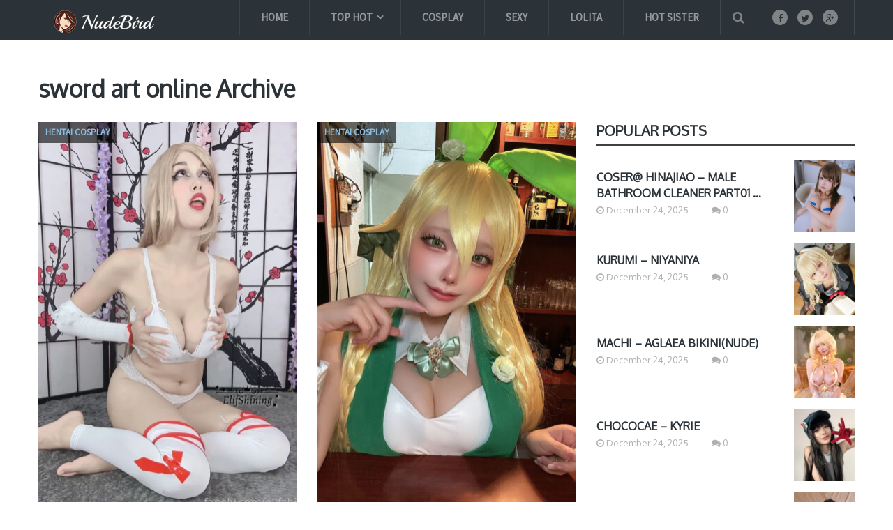

--- FILE ---
content_type: text/html; charset=UTF-8
request_url: https://nudebird.biz/tag/sword-art-online/
body_size: 19837
content:
<!DOCTYPE html>
<html class="no-js" lang="en-US" prefix="og: https://ogp.me/ns#">
<head itemscope itemtype="http://schema.org/WebSite">
	<meta charset="UTF-8">
	<link rel="profile" href="https://gmpg.org/xfn/11" />
	<title>sword art online Archives - Nude Bird</title>
	<link rel="icon" href="https://hotgirl.biz/wp-content/uploads/2017/10/create_thumb-1.png" type="image/x-icon" />
    <!-- IE10 Tile.-->
    <meta name="msapplication-TileColor" content="#FFFFFF">
    <meta name="msapplication-TileImage" content="http://hotgirl.biz/wp-content/uploads/2017/10/create_thumb-4.png">
<!--iOS/android/handheld specific -->
    <link rel="apple-touch-icon-precomposed" href="https://hotgirl.biz/wp-content/uploads/2017/10/create_thumb-2.png" />
    <meta name="viewport" content="width=device-width, initial-scale=1, maximum-scale=1">
    <meta name="apple-mobile-web-app-capable" content="yes">
    <meta name="apple-mobile-web-app-status-bar-style" content="black">
    <meta itemprop="name" content="Nude Bird" />
    <meta itemprop="url" content="https://nudebird.biz" />
    	<link rel="pingback" href="https://nudebird.biz/xmlrpc.php" />
		<style>img:is([sizes="auto" i], [sizes^="auto," i]) { contain-intrinsic-size: 3000px 1500px }</style>
	<script type="text/javascript">document.documentElement.className = document.documentElement.className.replace( /\bno-js\b/,'js' );</script>
<!-- Search Engine Optimization by Rank Math - https://rankmath.com/ -->
<title>sword art online Archives - Nude Bird</title>
<meta name="description" content="NudeBird sharing FREE the best collection of pictures so sexy, cosplay girl, nude, big boods, sword art online . Updates image collection daily. CLICK NOW!"/>
<meta name="robots" content="index, follow, max-snippet:-1, max-video-preview:-1, max-image-preview:large"/>
<link rel="canonical" href="https://nudebird.biz/tag/sword-art-online/" />
<meta property="og:locale" content="en_US" />
<meta property="og:type" content="article" />
<meta property="og:title" content="sword art online Archives - Nude Bird" />
<meta property="og:description" content="NudeBird sharing FREE the best collection of pictures so sexy, cosplay girl, nude, big boods, sword art online . Updates image collection daily. CLICK NOW!" />
<meta property="og:url" content="https://nudebird.biz/tag/sword-art-online/" />
<meta property="og:site_name" content="Nude Bird" />
<meta property="article:publisher" content="https://www.facebook.com/sharephotohotgirl/" />
<meta property="og:image" content="https://nudebird.biz/wp-content/uploads/2024/12/24-04010737.jpg" />
<meta property="og:image:secure_url" content="https://nudebird.biz/wp-content/uploads/2024/12/24-04010737.jpg" />
<meta property="og:image:width" content="1200" />
<meta property="og:image:height" content="1600" />
<meta property="og:image:alt" content="Coser@日奈娇 - 可畏自拍 1053" />
<meta property="og:image:type" content="image/jpeg" />
<meta name="twitter:card" content="summary_large_image" />
<meta name="twitter:title" content="sword art online Archives - Nude Bird" />
<meta name="twitter:description" content="NudeBird sharing FREE the best collection of pictures so sexy, cosplay girl, nude, big boods, sword art online . Updates image collection daily. CLICK NOW!" />
<meta name="twitter:image" content="https://nudebird.biz/wp-content/uploads/2024/12/24-04010737.jpg" />
<script type="application/ld+json" class="rank-math-schema">{"@context":"https://schema.org","@graph":[{"@type":"Person","@id":"https://nudebird.biz/#person","name":"Nude Bird","sameAs":["https://www.facebook.com/sharephotohotgirl/"],"image":{"@type":"ImageObject","@id":"https://nudebird.biz/#logo","url":"https://nudebird.biz/wp-content/uploads/2021/02/Screenshot-8-1-1.png","contentUrl":"https://nudebird.biz/wp-content/uploads/2021/02/Screenshot-8-1-1.png","caption":"Nude Bird","inLanguage":"en-US","width":"223","height":"34"}},{"@type":"WebSite","@id":"https://nudebird.biz/#website","url":"https://nudebird.biz","name":"Nude Bird","publisher":{"@id":"https://nudebird.biz/#person"},"inLanguage":"en-US"},{"@type":"CollectionPage","@id":"https://nudebird.biz/tag/sword-art-online/#webpage","url":"https://nudebird.biz/tag/sword-art-online/","name":"sword art online Archives - Nude Bird","isPartOf":{"@id":"https://nudebird.biz/#website"},"inLanguage":"en-US"}]}</script>
<!-- /Rank Math WordPress SEO plugin -->

<link rel="alternate" type="application/rss+xml" title="Nude Bird &raquo; Feed" href="https://nudebird.biz/feed/" />
<link rel="alternate" type="application/rss+xml" title="Nude Bird &raquo; Comments Feed" href="https://nudebird.biz/comments/feed/" />
<link rel="alternate" type="application/rss+xml" title="Nude Bird &raquo; sword art online Tag Feed" href="https://nudebird.biz/tag/sword-art-online/feed/" />
<script type="text/javascript">
/* <![CDATA[ */
window._wpemojiSettings = {"baseUrl":"https:\/\/s.w.org\/images\/core\/emoji\/15.0.3\/72x72\/","ext":".png","svgUrl":"https:\/\/s.w.org\/images\/core\/emoji\/15.0.3\/svg\/","svgExt":".svg","source":{"concatemoji":"https:\/\/nudebird.biz\/wp-includes\/js\/wp-emoji-release.min.js?ver=6.7.4"}};
/*! This file is auto-generated */
!function(i,n){var o,s,e;function c(e){try{var t={supportTests:e,timestamp:(new Date).valueOf()};sessionStorage.setItem(o,JSON.stringify(t))}catch(e){}}function p(e,t,n){e.clearRect(0,0,e.canvas.width,e.canvas.height),e.fillText(t,0,0);var t=new Uint32Array(e.getImageData(0,0,e.canvas.width,e.canvas.height).data),r=(e.clearRect(0,0,e.canvas.width,e.canvas.height),e.fillText(n,0,0),new Uint32Array(e.getImageData(0,0,e.canvas.width,e.canvas.height).data));return t.every(function(e,t){return e===r[t]})}function u(e,t,n){switch(t){case"flag":return n(e,"\ud83c\udff3\ufe0f\u200d\u26a7\ufe0f","\ud83c\udff3\ufe0f\u200b\u26a7\ufe0f")?!1:!n(e,"\ud83c\uddfa\ud83c\uddf3","\ud83c\uddfa\u200b\ud83c\uddf3")&&!n(e,"\ud83c\udff4\udb40\udc67\udb40\udc62\udb40\udc65\udb40\udc6e\udb40\udc67\udb40\udc7f","\ud83c\udff4\u200b\udb40\udc67\u200b\udb40\udc62\u200b\udb40\udc65\u200b\udb40\udc6e\u200b\udb40\udc67\u200b\udb40\udc7f");case"emoji":return!n(e,"\ud83d\udc26\u200d\u2b1b","\ud83d\udc26\u200b\u2b1b")}return!1}function f(e,t,n){var r="undefined"!=typeof WorkerGlobalScope&&self instanceof WorkerGlobalScope?new OffscreenCanvas(300,150):i.createElement("canvas"),a=r.getContext("2d",{willReadFrequently:!0}),o=(a.textBaseline="top",a.font="600 32px Arial",{});return e.forEach(function(e){o[e]=t(a,e,n)}),o}function t(e){var t=i.createElement("script");t.src=e,t.defer=!0,i.head.appendChild(t)}"undefined"!=typeof Promise&&(o="wpEmojiSettingsSupports",s=["flag","emoji"],n.supports={everything:!0,everythingExceptFlag:!0},e=new Promise(function(e){i.addEventListener("DOMContentLoaded",e,{once:!0})}),new Promise(function(t){var n=function(){try{var e=JSON.parse(sessionStorage.getItem(o));if("object"==typeof e&&"number"==typeof e.timestamp&&(new Date).valueOf()<e.timestamp+604800&&"object"==typeof e.supportTests)return e.supportTests}catch(e){}return null}();if(!n){if("undefined"!=typeof Worker&&"undefined"!=typeof OffscreenCanvas&&"undefined"!=typeof URL&&URL.createObjectURL&&"undefined"!=typeof Blob)try{var e="postMessage("+f.toString()+"("+[JSON.stringify(s),u.toString(),p.toString()].join(",")+"));",r=new Blob([e],{type:"text/javascript"}),a=new Worker(URL.createObjectURL(r),{name:"wpTestEmojiSupports"});return void(a.onmessage=function(e){c(n=e.data),a.terminate(),t(n)})}catch(e){}c(n=f(s,u,p))}t(n)}).then(function(e){for(var t in e)n.supports[t]=e[t],n.supports.everything=n.supports.everything&&n.supports[t],"flag"!==t&&(n.supports.everythingExceptFlag=n.supports.everythingExceptFlag&&n.supports[t]);n.supports.everythingExceptFlag=n.supports.everythingExceptFlag&&!n.supports.flag,n.DOMReady=!1,n.readyCallback=function(){n.DOMReady=!0}}).then(function(){return e}).then(function(){var e;n.supports.everything||(n.readyCallback(),(e=n.source||{}).concatemoji?t(e.concatemoji):e.wpemoji&&e.twemoji&&(t(e.twemoji),t(e.wpemoji)))}))}((window,document),window._wpemojiSettings);
/* ]]> */
</script>
<style id='wp-emoji-styles-inline-css' type='text/css'>

	img.wp-smiley, img.emoji {
		display: inline !important;
		border: none !important;
		box-shadow: none !important;
		height: 1em !important;
		width: 1em !important;
		margin: 0 0.07em !important;
		vertical-align: -0.1em !important;
		background: none !important;
		padding: 0 !important;
	}
</style>
<link rel='stylesheet' id='wp-block-library-css' href='https://nudebird.biz/wp-includes/css/dist/block-library/style.min.css?ver=6.7.4' type='text/css' media='all' />
<style id='rank-math-toc-block-style-inline-css' type='text/css'>
.wp-block-rank-math-toc-block nav ol{counter-reset:item}.wp-block-rank-math-toc-block nav ol li{display:block}.wp-block-rank-math-toc-block nav ol li:before{content:counters(item, ".") ". ";counter-increment:item}

</style>
<style id='rank-math-rich-snippet-style-inline-css' type='text/css'>
/*!
* Plugin:  Rank Math
* URL: https://rankmath.com/wordpress/plugin/seo-suite/
* Name:  rank-math-review-snippet.css
*/@-webkit-keyframes spin{0%{-webkit-transform:rotate(0deg)}100%{-webkit-transform:rotate(-360deg)}}@keyframes spin{0%{-webkit-transform:rotate(0deg)}100%{-webkit-transform:rotate(-360deg)}}@keyframes bounce{from{-webkit-transform:translateY(0px);transform:translateY(0px)}to{-webkit-transform:translateY(-5px);transform:translateY(-5px)}}@-webkit-keyframes bounce{from{-webkit-transform:translateY(0px);transform:translateY(0px)}to{-webkit-transform:translateY(-5px);transform:translateY(-5px)}}@-webkit-keyframes loading{0%{background-size:20% 50% ,20% 50% ,20% 50%}20%{background-size:20% 20% ,20% 50% ,20% 50%}40%{background-size:20% 100%,20% 20% ,20% 50%}60%{background-size:20% 50% ,20% 100%,20% 20%}80%{background-size:20% 50% ,20% 50% ,20% 100%}100%{background-size:20% 50% ,20% 50% ,20% 50%}}@keyframes loading{0%{background-size:20% 50% ,20% 50% ,20% 50%}20%{background-size:20% 20% ,20% 50% ,20% 50%}40%{background-size:20% 100%,20% 20% ,20% 50%}60%{background-size:20% 50% ,20% 100%,20% 20%}80%{background-size:20% 50% ,20% 50% ,20% 100%}100%{background-size:20% 50% ,20% 50% ,20% 50%}}:root{--rankmath-wp-adminbar-height: 0}#rank-math-rich-snippet-wrapper{overflow:hidden}#rank-math-rich-snippet-wrapper h5.rank-math-title{display:block;font-size:18px;line-height:1.4}#rank-math-rich-snippet-wrapper .rank-math-review-image{float:right;max-width:40%;margin-left:15px}#rank-math-rich-snippet-wrapper .rank-math-review-data{margin-bottom:15px}#rank-math-rich-snippet-wrapper .rank-math-total-wrapper{width:100%;padding:0 0 20px 0;float:left;clear:both;position:relative;-webkit-box-sizing:border-box;box-sizing:border-box}#rank-math-rich-snippet-wrapper .rank-math-total-wrapper .rank-math-total{border:0;display:block;margin:0;width:auto;float:left;text-align:left;padding:0;font-size:24px;line-height:1;font-weight:700;-webkit-box-sizing:border-box;box-sizing:border-box;overflow:hidden}#rank-math-rich-snippet-wrapper .rank-math-total-wrapper .rank-math-review-star{float:left;margin-left:15px;margin-top:5px;position:relative;z-index:99;line-height:1}#rank-math-rich-snippet-wrapper .rank-math-total-wrapper .rank-math-review-star .rank-math-review-result-wrapper{display:inline-block;white-space:nowrap;position:relative;color:#e7e7e7}#rank-math-rich-snippet-wrapper .rank-math-total-wrapper .rank-math-review-star .rank-math-review-result-wrapper .rank-math-review-result{position:absolute;top:0;left:0;overflow:hidden;white-space:nowrap;color:#ffbe01}#rank-math-rich-snippet-wrapper .rank-math-total-wrapper .rank-math-review-star .rank-math-review-result-wrapper i{font-size:18px;-webkit-text-stroke-width:1px;font-style:normal;padding:0 2px;line-height:inherit}#rank-math-rich-snippet-wrapper .rank-math-total-wrapper .rank-math-review-star .rank-math-review-result-wrapper i:before{content:"\2605"}body.rtl #rank-math-rich-snippet-wrapper .rank-math-review-image{float:left;margin-left:0;margin-right:15px}body.rtl #rank-math-rich-snippet-wrapper .rank-math-total-wrapper .rank-math-total{float:right}body.rtl #rank-math-rich-snippet-wrapper .rank-math-total-wrapper .rank-math-review-star{float:right;margin-left:0;margin-right:15px}body.rtl #rank-math-rich-snippet-wrapper .rank-math-total-wrapper .rank-math-review-star .rank-math-review-result{left:auto;right:0}@media screen and (max-width: 480px){#rank-math-rich-snippet-wrapper .rank-math-review-image{display:block;max-width:100%;width:100%;text-align:center;margin-right:0}#rank-math-rich-snippet-wrapper .rank-math-review-data{clear:both}}.clear{clear:both}

</style>
<style id='classic-theme-styles-inline-css' type='text/css'>
/*! This file is auto-generated */
.wp-block-button__link{color:#fff;background-color:#32373c;border-radius:9999px;box-shadow:none;text-decoration:none;padding:calc(.667em + 2px) calc(1.333em + 2px);font-size:1.125em}.wp-block-file__button{background:#32373c;color:#fff;text-decoration:none}
</style>
<style id='global-styles-inline-css' type='text/css'>
:root{--wp--preset--aspect-ratio--square: 1;--wp--preset--aspect-ratio--4-3: 4/3;--wp--preset--aspect-ratio--3-4: 3/4;--wp--preset--aspect-ratio--3-2: 3/2;--wp--preset--aspect-ratio--2-3: 2/3;--wp--preset--aspect-ratio--16-9: 16/9;--wp--preset--aspect-ratio--9-16: 9/16;--wp--preset--color--black: #000000;--wp--preset--color--cyan-bluish-gray: #abb8c3;--wp--preset--color--white: #ffffff;--wp--preset--color--pale-pink: #f78da7;--wp--preset--color--vivid-red: #cf2e2e;--wp--preset--color--luminous-vivid-orange: #ff6900;--wp--preset--color--luminous-vivid-amber: #fcb900;--wp--preset--color--light-green-cyan: #7bdcb5;--wp--preset--color--vivid-green-cyan: #00d084;--wp--preset--color--pale-cyan-blue: #8ed1fc;--wp--preset--color--vivid-cyan-blue: #0693e3;--wp--preset--color--vivid-purple: #9b51e0;--wp--preset--gradient--vivid-cyan-blue-to-vivid-purple: linear-gradient(135deg,rgba(6,147,227,1) 0%,rgb(155,81,224) 100%);--wp--preset--gradient--light-green-cyan-to-vivid-green-cyan: linear-gradient(135deg,rgb(122,220,180) 0%,rgb(0,208,130) 100%);--wp--preset--gradient--luminous-vivid-amber-to-luminous-vivid-orange: linear-gradient(135deg,rgba(252,185,0,1) 0%,rgba(255,105,0,1) 100%);--wp--preset--gradient--luminous-vivid-orange-to-vivid-red: linear-gradient(135deg,rgba(255,105,0,1) 0%,rgb(207,46,46) 100%);--wp--preset--gradient--very-light-gray-to-cyan-bluish-gray: linear-gradient(135deg,rgb(238,238,238) 0%,rgb(169,184,195) 100%);--wp--preset--gradient--cool-to-warm-spectrum: linear-gradient(135deg,rgb(74,234,220) 0%,rgb(151,120,209) 20%,rgb(207,42,186) 40%,rgb(238,44,130) 60%,rgb(251,105,98) 80%,rgb(254,248,76) 100%);--wp--preset--gradient--blush-light-purple: linear-gradient(135deg,rgb(255,206,236) 0%,rgb(152,150,240) 100%);--wp--preset--gradient--blush-bordeaux: linear-gradient(135deg,rgb(254,205,165) 0%,rgb(254,45,45) 50%,rgb(107,0,62) 100%);--wp--preset--gradient--luminous-dusk: linear-gradient(135deg,rgb(255,203,112) 0%,rgb(199,81,192) 50%,rgb(65,88,208) 100%);--wp--preset--gradient--pale-ocean: linear-gradient(135deg,rgb(255,245,203) 0%,rgb(182,227,212) 50%,rgb(51,167,181) 100%);--wp--preset--gradient--electric-grass: linear-gradient(135deg,rgb(202,248,128) 0%,rgb(113,206,126) 100%);--wp--preset--gradient--midnight: linear-gradient(135deg,rgb(2,3,129) 0%,rgb(40,116,252) 100%);--wp--preset--font-size--small: 13px;--wp--preset--font-size--medium: 20px;--wp--preset--font-size--large: 36px;--wp--preset--font-size--x-large: 42px;--wp--preset--spacing--20: 0.44rem;--wp--preset--spacing--30: 0.67rem;--wp--preset--spacing--40: 1rem;--wp--preset--spacing--50: 1.5rem;--wp--preset--spacing--60: 2.25rem;--wp--preset--spacing--70: 3.38rem;--wp--preset--spacing--80: 5.06rem;--wp--preset--shadow--natural: 6px 6px 9px rgba(0, 0, 0, 0.2);--wp--preset--shadow--deep: 12px 12px 50px rgba(0, 0, 0, 0.4);--wp--preset--shadow--sharp: 6px 6px 0px rgba(0, 0, 0, 0.2);--wp--preset--shadow--outlined: 6px 6px 0px -3px rgba(255, 255, 255, 1), 6px 6px rgba(0, 0, 0, 1);--wp--preset--shadow--crisp: 6px 6px 0px rgba(0, 0, 0, 1);}:where(.is-layout-flex){gap: 0.5em;}:where(.is-layout-grid){gap: 0.5em;}body .is-layout-flex{display: flex;}.is-layout-flex{flex-wrap: wrap;align-items: center;}.is-layout-flex > :is(*, div){margin: 0;}body .is-layout-grid{display: grid;}.is-layout-grid > :is(*, div){margin: 0;}:where(.wp-block-columns.is-layout-flex){gap: 2em;}:where(.wp-block-columns.is-layout-grid){gap: 2em;}:where(.wp-block-post-template.is-layout-flex){gap: 1.25em;}:where(.wp-block-post-template.is-layout-grid){gap: 1.25em;}.has-black-color{color: var(--wp--preset--color--black) !important;}.has-cyan-bluish-gray-color{color: var(--wp--preset--color--cyan-bluish-gray) !important;}.has-white-color{color: var(--wp--preset--color--white) !important;}.has-pale-pink-color{color: var(--wp--preset--color--pale-pink) !important;}.has-vivid-red-color{color: var(--wp--preset--color--vivid-red) !important;}.has-luminous-vivid-orange-color{color: var(--wp--preset--color--luminous-vivid-orange) !important;}.has-luminous-vivid-amber-color{color: var(--wp--preset--color--luminous-vivid-amber) !important;}.has-light-green-cyan-color{color: var(--wp--preset--color--light-green-cyan) !important;}.has-vivid-green-cyan-color{color: var(--wp--preset--color--vivid-green-cyan) !important;}.has-pale-cyan-blue-color{color: var(--wp--preset--color--pale-cyan-blue) !important;}.has-vivid-cyan-blue-color{color: var(--wp--preset--color--vivid-cyan-blue) !important;}.has-vivid-purple-color{color: var(--wp--preset--color--vivid-purple) !important;}.has-black-background-color{background-color: var(--wp--preset--color--black) !important;}.has-cyan-bluish-gray-background-color{background-color: var(--wp--preset--color--cyan-bluish-gray) !important;}.has-white-background-color{background-color: var(--wp--preset--color--white) !important;}.has-pale-pink-background-color{background-color: var(--wp--preset--color--pale-pink) !important;}.has-vivid-red-background-color{background-color: var(--wp--preset--color--vivid-red) !important;}.has-luminous-vivid-orange-background-color{background-color: var(--wp--preset--color--luminous-vivid-orange) !important;}.has-luminous-vivid-amber-background-color{background-color: var(--wp--preset--color--luminous-vivid-amber) !important;}.has-light-green-cyan-background-color{background-color: var(--wp--preset--color--light-green-cyan) !important;}.has-vivid-green-cyan-background-color{background-color: var(--wp--preset--color--vivid-green-cyan) !important;}.has-pale-cyan-blue-background-color{background-color: var(--wp--preset--color--pale-cyan-blue) !important;}.has-vivid-cyan-blue-background-color{background-color: var(--wp--preset--color--vivid-cyan-blue) !important;}.has-vivid-purple-background-color{background-color: var(--wp--preset--color--vivid-purple) !important;}.has-black-border-color{border-color: var(--wp--preset--color--black) !important;}.has-cyan-bluish-gray-border-color{border-color: var(--wp--preset--color--cyan-bluish-gray) !important;}.has-white-border-color{border-color: var(--wp--preset--color--white) !important;}.has-pale-pink-border-color{border-color: var(--wp--preset--color--pale-pink) !important;}.has-vivid-red-border-color{border-color: var(--wp--preset--color--vivid-red) !important;}.has-luminous-vivid-orange-border-color{border-color: var(--wp--preset--color--luminous-vivid-orange) !important;}.has-luminous-vivid-amber-border-color{border-color: var(--wp--preset--color--luminous-vivid-amber) !important;}.has-light-green-cyan-border-color{border-color: var(--wp--preset--color--light-green-cyan) !important;}.has-vivid-green-cyan-border-color{border-color: var(--wp--preset--color--vivid-green-cyan) !important;}.has-pale-cyan-blue-border-color{border-color: var(--wp--preset--color--pale-cyan-blue) !important;}.has-vivid-cyan-blue-border-color{border-color: var(--wp--preset--color--vivid-cyan-blue) !important;}.has-vivid-purple-border-color{border-color: var(--wp--preset--color--vivid-purple) !important;}.has-vivid-cyan-blue-to-vivid-purple-gradient-background{background: var(--wp--preset--gradient--vivid-cyan-blue-to-vivid-purple) !important;}.has-light-green-cyan-to-vivid-green-cyan-gradient-background{background: var(--wp--preset--gradient--light-green-cyan-to-vivid-green-cyan) !important;}.has-luminous-vivid-amber-to-luminous-vivid-orange-gradient-background{background: var(--wp--preset--gradient--luminous-vivid-amber-to-luminous-vivid-orange) !important;}.has-luminous-vivid-orange-to-vivid-red-gradient-background{background: var(--wp--preset--gradient--luminous-vivid-orange-to-vivid-red) !important;}.has-very-light-gray-to-cyan-bluish-gray-gradient-background{background: var(--wp--preset--gradient--very-light-gray-to-cyan-bluish-gray) !important;}.has-cool-to-warm-spectrum-gradient-background{background: var(--wp--preset--gradient--cool-to-warm-spectrum) !important;}.has-blush-light-purple-gradient-background{background: var(--wp--preset--gradient--blush-light-purple) !important;}.has-blush-bordeaux-gradient-background{background: var(--wp--preset--gradient--blush-bordeaux) !important;}.has-luminous-dusk-gradient-background{background: var(--wp--preset--gradient--luminous-dusk) !important;}.has-pale-ocean-gradient-background{background: var(--wp--preset--gradient--pale-ocean) !important;}.has-electric-grass-gradient-background{background: var(--wp--preset--gradient--electric-grass) !important;}.has-midnight-gradient-background{background: var(--wp--preset--gradient--midnight) !important;}.has-small-font-size{font-size: var(--wp--preset--font-size--small) !important;}.has-medium-font-size{font-size: var(--wp--preset--font-size--medium) !important;}.has-large-font-size{font-size: var(--wp--preset--font-size--large) !important;}.has-x-large-font-size{font-size: var(--wp--preset--font-size--x-large) !important;}
:where(.wp-block-post-template.is-layout-flex){gap: 1.25em;}:where(.wp-block-post-template.is-layout-grid){gap: 1.25em;}
:where(.wp-block-columns.is-layout-flex){gap: 2em;}:where(.wp-block-columns.is-layout-grid){gap: 2em;}
:root :where(.wp-block-pullquote){font-size: 1.5em;line-height: 1.6;}
</style>
<link rel='stylesheet' id='dashicons-css' href='https://nudebird.biz/wp-includes/css/dashicons.min.css?ver=6.7.4' type='text/css' media='all' />
<link rel='stylesheet' id='post-views-counter-frontend-css' href='https://nudebird.biz/wp-content/plugins/post-views-counter/css/frontend.min.css?ver=1.4.8' type='text/css' media='all' />
<link rel='stylesheet' id='font-awesome-css' href='https://nudebird.biz/wp-content/plugins/wp-mega-menu/css/font-awesome.min.css' type='text/css' media='all' />
<link rel='stylesheet' id='wpmm-css' href='https://nudebird.biz/wp-content/plugins/wp-mega-menu/css/wpmm.css?ver=1.1.2' type='text/css' media='all' />
<link rel='stylesheet' id='mts_author_image-css' href='https://nudebird.biz/wp-content/themes/mts_blogging/css/author-page-background.css?ver=6.7.4' type='text/css' media='all' />
<link rel='stylesheet' id='stylesheet-css' href='https://nudebird.biz/wp-content/themes/mts_blogging/style.css?ver=6.7.4' type='text/css' media='all' />
<style id='stylesheet-inline-css' type='text/css'>

		body {background-color:#ffffff; }
		body {background-image: url( https://nudebird.biz/wp-content/themes/mts_blogging/images/nobg.png );}
		#header, #navigation ul ul, .search-row { background-color:#2b3338; }
        .pace .pace-progress, #mobile-menu-wrapper ul li a:hover { background: #87bcde; }
		.postauthor h5, .single_post a, .textwidget a, .pnavigation2 a, footer .widget li a:hover, .related-posts a:hover, .title a:hover, .comm, .main-container .slide-caption .post-info .thecategory, .comment-meta a, #tabber .inside li a:hover, .fn a, .related-posts .thecategory a, .slide-caption .post-info .thecategory a, .slide-title:hover, .latestPost .featured-thumbnail .thecategory, .primary-navigation .menu a:hover, #navigation ul .current-menu-item > a, .search-style-one a:hover i, .overlay .overlay-close:hover, footer .menu li a:hover, .postauthor h5 a:hover { color:#87bcde; }
        .contactform #submit, #move-to-top:hover, #tabber ul.tabs li a.selected, .tagcloud a:hover, #navigation ul .sfHover a, #searchsubmit, .header-social a:hover, .footer-social a:hover, .single article header .post-info .thecategory, .author .active-in .post-info a > span, .author .active-in .post-info > span { background-color:#87bcde; color: #fff!important; }
		.primary-navigation ul li a:before {border-color:#2b3338; }
        .primary-navigation ul .current-menu-item a:before, .primary-navigation ul li a:hover:before { border-top: 2px solid #7dc561;}
        .pagination a:hover, .pagination > .current > .currenttext, .pagination ul > .current > .currenttext {background-color:#87bcde; color: #fff; border: 1px solid #87bcde;}

        a, .latestPost  .post-info a:hover, .author_wrap .post-info a:hover, .latestPost .title a:hover, .widget .wpt_widget_content .entry-title a:hover, #load-posts a:hover, .widget .wp_review_tab_widget_content a:hover, .reply a, .advanced-recent-posts li .post-data .post-title a:hover, .sidebar.c-4-12 a:hover { color:#7dc561; }
        .widget h3:after, #commentform input#submit, .widget .review-total-only.small-thumb, .widget .review-total-only.small-thumb.review-type-star, .main-header .wp-review-show-total, .postauthor .readMore a, .latestPost .latestPost-review-wrapper, .latestPost .review-type-circle.latestPost-review-wrapper, .latestPost .review-type-circle.wp-review-on-thumbnail { background-color:#7dc561;  }
        .widget .wpt_widget_content .tab_title.selected a {border-bottom: 4px solid #7dc561;}

	
	
	
	
	
	.bypostauthor { background: #FAFAFA; padding: 20px!important; -webkit-box-sizing: border-box; box-sizing: border-box; }
		.bypostauthor > div .theauthor:after { content: "Author"; margin-left: 5px; padding: 0px 10px; font-size: 14px; background: #818181; color: #FFF; border-radius: 10px; }
	
	/****** Enter Your Custom CSS Here ******/
/****** Custom menu ******/

@media (min-width: 768px) {
	.sub_menu_2 ul.sub-menu {
		width: 470px;
	}
}
#logo img {
	padding-bottom: 10px;
}
.tagcloud a {
	font-size: 14px !important;
	padding: 6px 13px;
	margin-bottom: 5px;
	float: left;
	margin-right: 5px;
	background: rgba(0, 0, 0, 0.035);
	color: rgba(0, 0, 0, 0.4) !important;
	transition: all 0.25s linear;
	border: 1px solid rgba(0, 0, 0, 0.06);
	border-radius: 10px;
	font-weight: 700;
}
.popular-posts .post-box .post-title a {
	font-weight: bold;
}
@media (max-width: 768px) {
	#sidebar {
		display: none;
	}
	.addthis-smartlayers-mobile {
		display: none;
	}
}
/****** Custom HomePage ******/

@media (min-width: 768px) {
	.home  .owl-carousel .owl-item {
		width: 370px !important;
	}
	.popular-posts li {
		padding-top: 5px;
		padding-bottom: 5px;
	}
	.popular-posts li .post-img {
		width: 87px;
		height: 104px;
		overflow: hidden;
	}
	.popular-posts li .post-data {
		padding-top: 18px;
	}
}
@media (min-width: 1280px) {
    .featured-thumbnail img {
        height: 554px !important;
        width: 370px;
    }
    .related-posts .featured-thumbnail img {
        height: 379px !important;
        width: 253px;
    }
   .latestPost .title{
        max-height: 56px;
    }
}
.home .owl-carousel .slider-item {
	height: initial;
	padding-bottom: initial;
}
.home .owl-carousel .owl-item img {
	width: 100%;
	position: relative;
	top: 0;
	left: 0;
	margin: 0px;
	transform: unset;
}
@media (min-width: 1280px) {
	.latest-posts-full-width #sidebars {
		height: 1265px;
		overflow: hidden;
		padding-bottom: 0px;
	}
	.home .latestPost {
		margin-bottom: 0px;
		min-height: 670px;
	}
    .home .featured-thumbnail {
	height: 554px;
	overflow: hidden;
}
}
.latestPost .title a,
.home h2.title a,
.archive h2.title a,
.home h2.slide-title,
.post-title {
	text-transform: uppercase;
}
/** Full image in Fancybox in mobile **/
@media screen and (max-width: 568px) {
	body div.fancybox-wrap {
		width: 100% !important;
		left: 0px !important;
	}
	body div.fancybox-wrap div.fancybox-inner{
		width: 100% !important;
		height: auto !important;
	}
	body div.fancybox-wrap .fancybox-close {
		right: -6px !important;
	}
	#fancybox-thumbs{display: none;}
}


/****** Custom Archive ******/

@media (min-width: 1280px) {
	.archive .latestPost {
		margin-bottom: 0px;
        min-height: 690px;
    }
    .archive .featured-thumbnail {
        height: 554px;
        overflow: hidden;
	}
}
/****** Custom single post ******/

@media (min-width: 1280px) {
	.single-post .post .related-posts .latestPost {
		width: 32.8% !important;
		margin-right: 0.5% !important;
		height: 485px;
	}
}
article img.aligncenter,
article img.alignnone {
	margin-top: -12px;
	margin-bottom: -12px;
}
.single-post h1.title {
	text-transform: uppercase;
}
.single .post-info > span::after {
	top: 9px;
}
.single article .related-posts .post-info > span::after {
	top: 9px;
}
.single article header .post-info > span.theauthor {
	padding-right: 15px;
}
.single article header .post-info > span.thetime {
	padding-left: 10px;
}
.single-post .entry-content .thecontent img {
	display: block;
	width: 100%;
	height: auto;
    margin-top: -12px;
    margin-bottom: -12px;
}
.single-post .tags {
	font-weight: bold;
	margin-bottom: 0px;
	margin-top: -10px;
	font-size: 20px;
	text-transform: uppercase;
}
.single-post .tags a {
	font-size: 17px;
	color: #2b3338 !important;
	text-decoration: underline;
}

/* custom Lightbox with PhotoSwipe */
swp__caption, .pswp__top-bar {
	background-color: rgba(0,0,0,0);
}

/* display banner ads */
@media screen and (max-width: 568px) {
	.hidden-mobile{ display:none; }
}
@media screen and (min-width: 569px) {
	.hidden-desktop{ display:none; }
}
			
</style>
<link rel='stylesheet' id='fontawesome-css' href='https://nudebird.biz/wp-content/themes/mts_blogging/css/font-awesome.min.css?ver=6.7.4' type='text/css' media='all' />
<script type="text/javascript" src="https://nudebird.biz/wp-includes/js/jquery/jquery.min.js?ver=3.7.1" id="jquery-core-js"></script>
<script type="text/javascript" src="https://nudebird.biz/wp-includes/js/jquery/jquery-migrate.min.js?ver=3.4.1" id="jquery-migrate-js"></script>
<script type="text/javascript" id="customscript-js-extra">
/* <![CDATA[ */
var mts_customscript = {"responsive":"1","nav_menu":"both"};
/* ]]> */
</script>
<script type="text/javascript" src="https://nudebird.biz/wp-content/themes/mts_blogging/js/customscript.js?ver=6.7.4" id="customscript-js"></script>
<link rel="https://api.w.org/" href="https://nudebird.biz/wp-json/" /><link rel="alternate" title="JSON" type="application/json" href="https://nudebird.biz/wp-json/wp/v2/tags/3015" /><link rel="EditURI" type="application/rsd+xml" title="RSD" href="https://nudebird.biz/xmlrpc.php?rsd" />
<!--Theme by MyThemeShop.com-->
<link href="//fonts.googleapis.com/css?family=Source+Sans+Pro|Oxygen&amp;subset=latin" rel="stylesheet" type="text/css">
<style type="text/css">
.menu li, .menu li a { font-family: 'Source Sans Pro'; font-weight: ; font-size: 15px; color: #959a9e; }
.latestPost .title { font-family: 'Oxygen'; font-weight: ; font-size: 18px; color: #2b3338; }
.single-title { font-family: 'Oxygen'; font-weight: ; font-size: 34px; color: #2b3338; }
body { font-family: 'Source Sans Pro'; font-weight: ; font-size: 18px; color: #57595f; }
#sidebars .widget { font-family: 'Oxygen'; font-weight: ; font-size: 16px; color: #57595f; }
.sidebar.c-4-12 a { font-family: 'Oxygen'; font-weight: ; font-size: 16px; color: #2b3338; }
.copyrights, footer .menu li, footer .menu li a { font-family: 'Source Sans Pro'; font-weight: ; font-size: 13px; color: #6e787f; }
.slide-title { font-family: 'Oxygen'; font-weight: ; font-size: 24px; color: #ffffff; }
h1 { font-family: 'Oxygen'; font-weight: ; font-size: 34px; color: #2b3338; }
h2 { font-family: 'Oxygen'; font-weight: ; font-size: 30px; color: #2b3338; }
h3 { font-family: 'Oxygen'; font-weight: ; font-size: 28px; color: #2b3338; }
h4 { font-family: 'Oxygen'; font-weight: ; font-size: 24px; color: #2b3338; }
h5 { font-family: 'Oxygen'; font-weight: ; font-size: 22px; color: #2b3338; }
h6, .widget h3 { font-family: 'Oxygen'; font-weight: ; font-size: 20px; color: #2b3338; }
</style>
<meta name="msvalidate.01" content="865CDBD445CAE312951A01C985FF82FB" />
</head>
<body data-rsssl=1 id="blog" class="archive tag tag-sword-art-online tag-3015 main" itemscope itemtype="http://schema.org/WebPage">       
	<div class="main-container">
		<header class="main-header" role="banner" itemscope itemtype="http://schema.org/WPHeader">
			<div id="header">
				<div class="container">
					<div class="logo-wrap">
																					<h2 id="logo" class="image-logo" itemprop="headline">
									<a href="https://nudebird.biz"><img src="https://nudebird.biz/wp-content/uploads/2021/02/Screenshot-8-1-1.png" alt="Nude Bird"></a>
								</h2><!-- END #logo -->
																		</div>
											<div class="header-social">   
																						        							            <a href="https://web.facebook.com/" class="header-facebook"><span class="fa fa-facebook"></span></a>
							        							    							        							            <a href="https://twitter.com/MaiThiThuyLieu1" class="header-twitter"><span class="fa fa-twitter"></span></a>
							        							    							        							            <a href="https://plus.google.com/" class="header-google-plus"><span class="fa fa-google-plus"></span></a>
							        							    							               			</div> <!--social-icons-->
               							
						        	    	<div class="search-style-one">
	                    	<a id="trigger-overlay">
	                        	<i class="fa fa-search"></i>
	                    	</a>
	                    	<div class="overlay overlay-slideleft">
	                        	<div class="container">
	                            	<div class="search-row">
	                            	<button type="button" class="overlay-close">×</button>
										<form method="get" id="searchform" class="search-form" action="https://nudebird.biz" _lpchecked="1">
	<fieldset>
		<input type="text" name="s" id="s" value="" placeholder="Search the site"  />
		<input id="search-image" class="sbutton" type="submit" value="" />
		<i class="fa fa-search"></i>
	</fieldset>
</form>	                            	</div>
	                        	</div>  
	                    	</div>
	                	</div>
                									    		<div class="primary-navigation" role="navigation">
					 		<a href="#" id="pull" class="toggle-mobile-menu">Menu</a>
							<nav id="navigation" class="mobile-menu-wrapper clearfix" itemscope itemtype="http://schema.org/SiteNavigationElement">
																	<ul id="menu-menu" class="menu clearfix"><li  id="menu-item-489" class="menu-item menu-item-type-custom menu-item-object-custom menu-item-489"><a title="" target="" rel="" href="/" style="">Home</a><style type="text/css">
</style></li>
<li  id="menu-item-488" class="menu-item menu-item-type-taxonomy menu-item-object-category menu-item-has-children menu-item-488"><a title="" target="" rel="" href="https://nudebird.biz/category/featured/" style="">Top Hot</a><style type="text/css">
</style>
<ul class="sub-menu">
	<li  id="menu-item-168639" class="menu-item menu-item-type-post_type menu-item-object-page menu-item-168639"><a title="" target="" rel="" href="https://nudebird.biz/most-popular-weekly/" style="">Most Popular Weekly</a><style type="text/css">
</style></li>
	<li  id="menu-item-168640" class="menu-item menu-item-type-post_type menu-item-object-page menu-item-168640"><a title="" target="" rel="" href="https://nudebird.biz/most-popular-monthly/" style="">Most Popular Monthly</a><style type="text/css">
</style></li>
	<li  id="menu-item-168638" class="menu-item menu-item-type-post_type menu-item-object-page menu-item-168638"><a title="" target="" rel="" href="https://nudebird.biz/most-popular-yearly/" style="">Most Popular Yearly</a><style type="text/css">
</style></li>
</ul>
</li>
<li  id="menu-item-116576" class="menu-item menu-item-type-taxonomy menu-item-object-category menu-item-116576"><a title="" target="" rel="" href="https://nudebird.biz/category/cosplay/" style="">Cosplay</a><style type="text/css">
</style></li>
<li  id="menu-item-116575" class="menu-item menu-item-type-taxonomy menu-item-object-category menu-item-116575"><a title="" target="" rel="" href="https://nudebird.biz/category/sexy/" style="">Sexy</a><style type="text/css">
</style></li>
<li  id="menu-item-116578" class="menu-item menu-item-type-taxonomy menu-item-object-category menu-item-116578"><a title="" target="" rel="" href="https://nudebird.biz/category/lolita/" style="">Lolita</a><style type="text/css">
</style></li>
<li  id="menu-item-116577" class="menu-item menu-item-type-taxonomy menu-item-object-category menu-item-116577"><a title="" target="" rel="" href="https://nudebird.biz/category/hot-sister/" style="">Hot Sister</a><style type="text/css">
</style></li>
</ul>															</nav>
			     		</div>
					   
				</div><!--#header-->
			</div><!--.container-->
		<meta name="google-site-verification" content="hIrGB7Rgl_RS_hBuoydnRnGpkNVQj_HF95I3luvNI4Y" />
		</header>
<div id="page">
    <div class="article">
        <div id="content_box">
			<h1 class="postsby">
				 
					<span>sword art online Archive</span>
							</h1>
			<div class="latest-posts latest-posts-full-width">
												  						<article class="latestPost excerpt  " itemscope itemtype="http://schema.org/BlogPosting">
						
        <a href="https://nudebird.biz/eli-fshining-asuna/" title="Eli Fshining &#8211; Asuna" rel="nofollow" id="featured-thumbnail" class="for-ads post-image">
            <div class="featured-thumbnail">
                <img width="370" height="555" src="[data-uri]" data-lazy-type="image" data-lazy-src="https://nudebird.biz/wp-content/uploads/2026/01/7-1767784514-370x555-c.webp" class="lazy lazy-hidden wp-post-image wp-post-image" alt="Eli Fshining - Asuna" title="Eli Fshining - Asuna 1" decoding="async" fetchpriority="high"><noscript><img width="370" height="555" src="https://nudebird.biz/wp-content/uploads/2026/01/7-1767784514-370x555-c.webp" class="wp-post-image wp-post-image" alt="Eli Fshining - Asuna" title="Eli Fshining - Asuna 1" decoding="async" fetchpriority="high"></noscript>                                <div class="thecategory" itemprop="articleSection">Hentai Cosplay</div>            </div>
        </a>
        <header>
            <h2 class="title front-view-title" itemprop="headline"><a href="https://nudebird.biz/eli-fshining-asuna/" class="for-ads">Eli Fshining &#8211; Asuna</a></h2>
               			<div class="post-info">
                                <span class="theauthor">By  <span itemprop="author">admin</span></span>
                            <span class="thetime updated">On  <span itemprop="datePublished">January 7, 2026</span></span>
            			</div>
		        </header>
    						
						
                         
						
					</article><!--.post excerpt-->
													  						<article class="latestPost excerpt  " itemscope itemtype="http://schema.org/BlogPosting">
						
        <a href="https://nudebird.biz/the-biggest-blonde-%e2%99%a1%e2%99%a1-elf-like-bunny-the-biggest-blonde-%e2%99%a1%e2%99%a1-elf-like-bunny/" title="The biggest. Blonde ♡♡ elf-like bunny The biggest. . . ! Blonde ♡♡ elf-like bunny" rel="nofollow" id="featured-thumbnail" class="for-ads post-image">
            <div class="featured-thumbnail">
                <img width="370" height="555" src="[data-uri]" data-lazy-type="image" data-lazy-src="https://nudebird.biz/wp-content/uploads/2025/12/40-1766863812-370x555-c.jpg" class="lazy lazy-hidden wp-post-image wp-post-image" alt="The biggest. Blonde ♡♡ elf-like bunny The biggest. . . ! Blonde ♡♡ elf-like bunny" title="The biggest. Blonde ♡♡ elf-like bunny The biggest. . . ! Blonde ♡♡ elf-like bunny 2" decoding="async"><noscript><img width="370" height="555" src="https://nudebird.biz/wp-content/uploads/2025/12/40-1766863812-370x555-c.jpg" class="wp-post-image wp-post-image" alt="The biggest. Blonde ♡♡ elf-like bunny The biggest. . . ! Blonde ♡♡ elf-like bunny" title="The biggest. Blonde ♡♡ elf-like bunny The biggest. . . ! Blonde ♡♡ elf-like bunny 2" decoding="async"></noscript>                                <div class="thecategory" itemprop="articleSection">Hentai Cosplay</div>            </div>
        </a>
        <header>
            <h2 class="title front-view-title" itemprop="headline"><a href="https://nudebird.biz/the-biggest-blonde-%e2%99%a1%e2%99%a1-elf-like-bunny-the-biggest-blonde-%e2%99%a1%e2%99%a1-elf-like-bunny/" class="for-ads">The biggest. Blonde ♡♡ elf-like bunny The biggest. . . ! Blonde ♡♡ elf-like bunny</a></h2>
               			<div class="post-info">
                                <span class="theauthor">By  <span itemprop="author">admin</span></span>
                            <span class="thetime updated">On  <span itemprop="datePublished">December 27, 2025</span></span>
            			</div>
		        </header>
    						
						
                         
						
					</article><!--.post excerpt-->
													  	<aside id="sidebar" class="sidebar c-4-12" role="complementary" itemscope itemtype="http://schema.org/WPSideBar">
	<div id="sidebars" class="g">
		<div class="sidebar">
			<div id="mts_popular_posts_widget-4" class="widget widget_mts_popular_posts_widget horizontal-small"><h3>Popular Posts</h3><ul class="popular-posts">			<li class="post-box horizontal-small horizontal-container"><div class="horizontal-container-inner">								<div class="post-img">
					<a rel="nofollow" href="https://nudebird.biz/coser-hinajiao-male-bathroom-cleaner-part01-58p-5v/" title="Coser@ Hinajiao &#8211; Male Bathroom Cleaner Part01 (58P &#8211; 5V)" class="for-ads">
						<img width="370" height="555" src="[data-uri]" data-lazy-type="image" data-lazy-src="https://nudebird.biz/wp-content/uploads/2025/12/12-1766582111-370x555-c.jpg" class="lazy lazy-hidden attachment-370x555 size-370x555 wp-post-image" alt="Coser@ Hinajiao - Male Bathroom Cleaner Part01 (58P - 5V)" title="Coser@ Hinajiao - Male Bathroom Cleaner Part01 (58P - 5V) 3" decoding="async"><noscript><img width="370" height="555" src="https://nudebird.biz/wp-content/uploads/2025/12/12-1766582111-370x555-c.jpg" class="attachment-370x555 size-370x555 wp-post-image" alt="Coser@ Hinajiao - Male Bathroom Cleaner Part01 (58P - 5V)" title="Coser@ Hinajiao - Male Bathroom Cleaner Part01 (58P - 5V) 3" decoding="async"></noscript>					</a>
				</div>
								<div class="post-data">
					<div class="post-data-container">
						<div class="post-title">
							<a href="https://nudebird.biz/coser-hinajiao-male-bathroom-cleaner-part01-58p-5v/" title="Coser@ Hinajiao &#8211; Male Bathroom Cleaner Part01 (58P &#8211; 5V)" class="for-ads">Coser@ Hinajiao &#8211; Male Bathroom Cleaner Part01&nbsp;&hellip;</a>
						</div>
												<div class="post-info">
															<span class="thetime updated"><i class="fa fa-clock-o"></i> December 24, 2025</span>
																						<span class="thecomment"><i class="fa fa-comments"></i> 0</span>
													</div> <!--end .post-info-->
																	</div>
				</div>
			</div></li>					<li class="post-box horizontal-small horizontal-container"><div class="horizontal-container-inner">								<div class="post-img">
					<a rel="nofollow" href="https://nudebird.biz/kurumi-niyaniya/" title="Kurumi &#8211; Niyaniya" class="for-ads">
						<img width="370" height="555" src="[data-uri]" data-lazy-type="image" data-lazy-src="https://nudebird.biz/wp-content/uploads/2025/12/26-1766582257-370x555-c.webp" class="lazy lazy-hidden attachment-370x555 size-370x555 wp-post-image" alt="Kurumi - Niyaniya" title="Kurumi - Niyaniya 4" decoding="async" loading="lazy"><noscript><img width="370" height="555" src="https://nudebird.biz/wp-content/uploads/2025/12/26-1766582257-370x555-c.webp" class="attachment-370x555 size-370x555 wp-post-image" alt="Kurumi - Niyaniya" title="Kurumi - Niyaniya 4" decoding="async" loading="lazy"></noscript>					</a>
				</div>
								<div class="post-data">
					<div class="post-data-container">
						<div class="post-title">
							<a href="https://nudebird.biz/kurumi-niyaniya/" title="Kurumi &#8211; Niyaniya" class="for-ads">Kurumi &#8211; Niyaniya</a>
						</div>
												<div class="post-info">
															<span class="thetime updated"><i class="fa fa-clock-o"></i> December 24, 2025</span>
																						<span class="thecomment"><i class="fa fa-comments"></i> 0</span>
													</div> <!--end .post-info-->
																	</div>
				</div>
			</div></li>					<li class="post-box horizontal-small horizontal-container"><div class="horizontal-container-inner">								<div class="post-img">
					<a rel="nofollow" href="https://nudebird.biz/machi-aglaea-bikininude/" title="Machi &#8211; Aglaea bikini(nude)" class="for-ads">
						<img width="370" height="555" src="[data-uri]" data-lazy-type="image" data-lazy-src="https://nudebird.biz/wp-content/uploads/2025/12/1-1766583011-370x555-c.webp" class="lazy lazy-hidden attachment-370x555 size-370x555 wp-post-image" alt="Machi - Aglaea bikini(nude)" title="Machi - Aglaea bikini(nude) 5" decoding="async" loading="lazy"><noscript><img width="370" height="555" src="https://nudebird.biz/wp-content/uploads/2025/12/1-1766583011-370x555-c.webp" class="attachment-370x555 size-370x555 wp-post-image" alt="Machi - Aglaea bikini(nude)" title="Machi - Aglaea bikini(nude) 5" decoding="async" loading="lazy"></noscript>					</a>
				</div>
								<div class="post-data">
					<div class="post-data-container">
						<div class="post-title">
							<a href="https://nudebird.biz/machi-aglaea-bikininude/" title="Machi &#8211; Aglaea bikini(nude)" class="for-ads">Machi &#8211; Aglaea bikini(nude)</a>
						</div>
												<div class="post-info">
															<span class="thetime updated"><i class="fa fa-clock-o"></i> December 24, 2025</span>
																						<span class="thecomment"><i class="fa fa-comments"></i> 0</span>
													</div> <!--end .post-info-->
																	</div>
				</div>
			</div></li>					<li class="post-box horizontal-small horizontal-container"><div class="horizontal-container-inner">								<div class="post-img">
					<a rel="nofollow" href="https://nudebird.biz/chococae-kyrie/" title="Chococae &#8211; Kyrie" class="for-ads">
						<img width="370" height="555" src="[data-uri]" data-lazy-type="image" data-lazy-src="https://nudebird.biz/wp-content/uploads/2025/12/19-1766583027-370x555-c.webp" class="lazy lazy-hidden attachment-370x555 size-370x555 wp-post-image" alt="Chococae - Kyrie" title="Chococae - Kyrie 6" decoding="async" loading="lazy"><noscript><img width="370" height="555" src="https://nudebird.biz/wp-content/uploads/2025/12/19-1766583027-370x555-c.webp" class="attachment-370x555 size-370x555 wp-post-image" alt="Chococae - Kyrie" title="Chococae - Kyrie 6" decoding="async" loading="lazy"></noscript>					</a>
				</div>
								<div class="post-data">
					<div class="post-data-container">
						<div class="post-title">
							<a href="https://nudebird.biz/chococae-kyrie/" title="Chococae &#8211; Kyrie" class="for-ads">Chococae &#8211; Kyrie</a>
						</div>
												<div class="post-info">
															<span class="thetime updated"><i class="fa fa-clock-o"></i> December 24, 2025</span>
																						<span class="thecomment"><i class="fa fa-comments"></i> 0</span>
													</div> <!--end .post-info-->
																	</div>
				</div>
			</div></li>					<li class="post-box horizontal-small horizontal-container"><div class="horizontal-container-inner">								<div class="post-img">
					<a rel="nofollow" href="https://nudebird.biz/coser%e8%91%9b%e7%94%9fw-%e7%bb%91%e5%b8%a6%e8%be%a3%e5%a6%b9-20-photos-15-videos/" title="Coser@葛生w: 绑带辣妹 (20 photos + 15 videos)" class="for-ads">
						<img width="370" height="555" src="[data-uri]" data-lazy-type="image" data-lazy-src="https://nudebird.biz/wp-content/uploads/2025/12/2-1766583909-370x555-c.webp" class="lazy lazy-hidden attachment-370x555 size-370x555 wp-post-image" alt="Coser@葛生w: 绑带辣妹 (20 photos + 15 videos)" title="Coser@葛生w: 绑带辣妹 (20 photos + 15 videos) 7" decoding="async" loading="lazy"><noscript><img width="370" height="555" src="https://nudebird.biz/wp-content/uploads/2025/12/2-1766583909-370x555-c.webp" class="attachment-370x555 size-370x555 wp-post-image" alt="Coser@葛生w: 绑带辣妹 (20 photos + 15 videos)" title="Coser@葛生w: 绑带辣妹 (20 photos + 15 videos) 7" decoding="async" loading="lazy"></noscript>					</a>
				</div>
								<div class="post-data">
					<div class="post-data-container">
						<div class="post-title">
							<a href="https://nudebird.biz/coser%e8%91%9b%e7%94%9fw-%e7%bb%91%e5%b8%a6%e8%be%a3%e5%a6%b9-20-photos-15-videos/" title="Coser@葛生w: 绑带辣妹 (20 photos + 15 videos)" class="for-ads">Coser@葛生w: 绑带辣妹 (20 photos + 15 videos)</a>
						</div>
												<div class="post-info">
															<span class="thetime updated"><i class="fa fa-clock-o"></i> December 24, 2025</span>
																						<span class="thecomment"><i class="fa fa-comments"></i> 0</span>
													</div> <!--end .post-info-->
																	</div>
				</div>
			</div></li>		</ul>
</div><div id="tag_cloud-3" class="widget widget_tag_cloud"><h3>Categories</h3><div class="tagcloud"><a href="https://nudebird.biz/category/all-category/" class="tag-cloud-link tag-link-280 tag-link-position-1" style="font-size: 10.851174934726pt;" aria-label="All Category (11 items)">All Category<span class="tag-link-count"> (11)</span></a>
<a href="https://nudebird.biz/category/cosplay/" class="tag-cloud-link tag-link-149 tag-link-position-2" style="font-size: 17.759791122715pt;" aria-label="Cosplay (938 items)">Cosplay<span class="tag-link-count"> (938)</span></a>
<a href="https://nudebird.biz/category/featured/" class="tag-cloud-link tag-link-139 tag-link-position-3" style="font-size: 15.164490861619pt;" aria-label="Featured (180 items)">Featured<span class="tag-link-count"> (180)</span></a>
<a href="https://nudebird.biz/category/hard-sexy/" class="tag-cloud-link tag-link-1217 tag-link-position-4" style="font-size: 9.0966057441253pt;" aria-label="Hard Sexy (3 items)">Hard Sexy<span class="tag-link-count"> (3)</span></a>
<a href="https://nudebird.biz/category/hentai-cosplay/" class="tag-cloud-link tag-link-2054 tag-link-position-5" style="font-size: 22pt;" aria-label="Hentai Cosplay (13,601 items)">Hentai Cosplay<span class="tag-link-count"> (13601)</span></a>
<a href="https://nudebird.biz/category/hot-sister/" class="tag-cloud-link tag-link-180 tag-link-position-6" style="font-size: 14.689295039164pt;" aria-label="Hot Sister (133 items)">Hot Sister<span class="tag-link-count"> (133)</span></a>
<a href="https://nudebird.biz/category/lolita/" class="tag-cloud-link tag-link-229 tag-link-position-7" style="font-size: 13.885117493473pt;" aria-label="Lolita (81 items)">Lolita<span class="tag-link-count"> (81)</span></a>
<a href="https://nudebird.biz/category/magazine/" class="tag-cloud-link tag-link-1212 tag-link-position-8" style="font-size: 11.289817232376pt;" aria-label="Magazine (15 items)">Magazine<span class="tag-link-count"> (15)</span></a>
<a href="https://nudebird.biz/category/onlyfans/" class="tag-cloud-link tag-link-1251 tag-link-position-9" style="font-size: 13.77545691906pt;" aria-label="OnlyFans (74 items)">OnlyFans<span class="tag-link-count"> (74)</span></a>
<a href="https://nudebird.biz/category/others/" class="tag-cloud-link tag-link-1228 tag-link-position-10" style="font-size: 13.190600522193pt;" aria-label="Others (52 items)">Others<span class="tag-link-count"> (52)</span></a>
<a href="https://nudebird.biz/category/sexy/" class="tag-cloud-link tag-link-155 tag-link-position-11" style="font-size: 16.078328981723pt;" aria-label="Sexy (322 items)">Sexy<span class="tag-link-count"> (322)</span></a>
<a href="https://nudebird.biz/category/sexy-set/" class="tag-cloud-link tag-link-1330 tag-link-position-12" style="font-size: 12.89817232376pt;" aria-label="Sexy Set (43 items)">Sexy Set<span class="tag-link-count"> (43)</span></a>
<a href="https://nudebird.biz/category/thailand/" class="tag-cloud-link tag-link-1245 tag-link-position-13" style="font-size: 8pt;" aria-label="Thailand (1 item)">Thailand<span class="tag-link-count"> (1)</span></a></div>
</div>		</div>
	</div><!--sidebars-->
</aside>
					<article class="latestPost excerpt  last" itemscope itemtype="http://schema.org/BlogPosting">
						
        <a href="https://nudebird.biz/the-best-bunny-ive-taken-the-best-bunny-x-cute-x-cool-the-best-bunny-ive-caught-the-best-bunny-x-cute-x-cute/" title="The best bunny !! I&#8217;ve taken the best bunny × cute × cool~ The best bunny!! I&#8217;ve caught the best bunny × cute × cute~" rel="nofollow" id="featured-thumbnail" class="for-ads post-image">
            <div class="featured-thumbnail">
                <img width="370" height="555" src="[data-uri]" data-lazy-type="image" data-lazy-src="https://nudebird.biz/wp-content/uploads/2025/12/4-1766848772-370x555-c.jpg" class="lazy lazy-hidden wp-post-image wp-post-image" alt="The best bunny !! I" title="The best bunny !! I&#039;ve taken the best bunny × cute × cool~ The best bunny!! I&#039;ve caught the best bunny × cute × cute~ 8" decoding="async" loading="lazy"><noscript><img width="370" height="555" src="https://nudebird.biz/wp-content/uploads/2025/12/4-1766848772-370x555-c.jpg" class="wp-post-image wp-post-image" alt="The best bunny !! I" title="The best bunny !! I&#039;ve taken the best bunny × cute × cool~ The best bunny!! I&#039;ve caught the best bunny × cute × cute~ 8" decoding="async" loading="lazy"></noscript>                                <div class="thecategory" itemprop="articleSection">Hentai Cosplay</div>            </div>
        </a>
        <header>
            <h2 class="title front-view-title" itemprop="headline"><a href="https://nudebird.biz/the-best-bunny-ive-taken-the-best-bunny-x-cute-x-cool-the-best-bunny-ive-caught-the-best-bunny-x-cute-x-cute/" class="for-ads">The best bunny !! I&#8217;ve taken the best bunny × cute × cool~ The best bunny!! I&#8217;ve caught the best bunny × cute × cute~</a></h2>
               			<div class="post-info">
                                <span class="theauthor">By  <span itemprop="author">admin</span></span>
                            <span class="thetime updated">On  <span itemprop="datePublished">December 27, 2025</span></span>
            			</div>
		        </header>
    						
						
                         
						
					</article><!--.post excerpt-->
													  						<article class="latestPost excerpt  " itemscope itemtype="http://schema.org/BlogPosting">
						
        <a href="https://nudebird.biz/satou__osatou-suguha-kirigaya-3/" title="satou__osatou &#8211; Suguha Kirigaya 3" rel="nofollow" id="featured-thumbnail" class="for-ads post-image">
            <div class="featured-thumbnail">
                <img width="370" height="555" src="[data-uri]" data-lazy-type="image" data-lazy-src="https://nudebird.biz/wp-content/uploads/2025/12/37-1765228620-370x555-c.webp" class="lazy lazy-hidden wp-post-image wp-post-image" alt="satou__osatou - Suguha Kirigaya 3" title="satou__osatou - Suguha Kirigaya 3 9" decoding="async" loading="lazy"><noscript><img width="370" height="555" src="https://nudebird.biz/wp-content/uploads/2025/12/37-1765228620-370x555-c.webp" class="wp-post-image wp-post-image" alt="satou__osatou - Suguha Kirigaya 3" title="satou__osatou - Suguha Kirigaya 3 9" decoding="async" loading="lazy"></noscript>                                <div class="thecategory" itemprop="articleSection">Hentai Cosplay</div>            </div>
        </a>
        <header>
            <h2 class="title front-view-title" itemprop="headline"><a href="https://nudebird.biz/satou__osatou-suguha-kirigaya-3/" class="for-ads">satou__osatou &#8211; Suguha Kirigaya 3</a></h2>
               			<div class="post-info">
                                <span class="theauthor">By  <span itemprop="author">admin</span></span>
                            <span class="thetime updated">On  <span itemprop="datePublished">December 8, 2025</span></span>
            			</div>
		        </header>
    						
						
                         
						
					</article><!--.post excerpt-->
													  						<article class="latestPost excerpt  " itemscope itemtype="http://schema.org/BlogPosting">
						
        <a href="https://nudebird.biz/arelly-trujillo-sinon/" title="Arelly Trujillo &#8211; Sinon" rel="nofollow" id="featured-thumbnail" class="for-ads post-image">
            <div class="featured-thumbnail">
                <img width="370" height="555" src="[data-uri]" data-lazy-type="image" data-lazy-src="https://nudebird.biz/wp-content/uploads/2025/10/6-1760818509-370x555-c.jpg" class="lazy lazy-hidden wp-post-image wp-post-image" alt="Arelly Trujillo - Sinon" title="Arelly Trujillo - Sinon 10" decoding="async" loading="lazy"><noscript><img width="370" height="555" src="https://nudebird.biz/wp-content/uploads/2025/10/6-1760818509-370x555-c.jpg" class="wp-post-image wp-post-image" alt="Arelly Trujillo - Sinon" title="Arelly Trujillo - Sinon 10" decoding="async" loading="lazy"></noscript>                                <div class="thecategory" itemprop="articleSection">Hentai Cosplay</div>            </div>
        </a>
        <header>
            <h2 class="title front-view-title" itemprop="headline"><a href="https://nudebird.biz/arelly-trujillo-sinon/" class="for-ads">Arelly Trujillo &#8211; Sinon</a></h2>
               			<div class="post-info">
                                <span class="theauthor">By  <span itemprop="author">admin</span></span>
                            <span class="thetime updated">On  <span itemprop="datePublished">October 18, 2025</span></span>
            			</div>
		        </header>
    						
						
                         
						
					</article><!--.post excerpt-->
													  						<article class="latestPost excerpt  last" itemscope itemtype="http://schema.org/BlogPosting">
						
        <a href="https://nudebird.biz/satou__osatou-suguha-kirigaya-2/" title="satou__osatou &#8211; suguha kirigaya 2" rel="nofollow" id="featured-thumbnail" class="for-ads post-image">
            <div class="featured-thumbnail">
                <img width="370" height="555" src="[data-uri]" data-lazy-type="image" data-lazy-src="https://nudebird.biz/wp-content/uploads/2025/09/19-1758741309-370x555-c.webp" class="lazy lazy-hidden wp-post-image wp-post-image" alt="satou__osatou - suguha kirigaya 2" title="satou__osatou - suguha kirigaya 2 11" decoding="async" loading="lazy"><noscript><img width="370" height="555" src="https://nudebird.biz/wp-content/uploads/2025/09/19-1758741309-370x555-c.webp" class="wp-post-image wp-post-image" alt="satou__osatou - suguha kirigaya 2" title="satou__osatou - suguha kirigaya 2 11" decoding="async" loading="lazy"></noscript>                                <div class="thecategory" itemprop="articleSection">Hentai Cosplay</div>            </div>
        </a>
        <header>
            <h2 class="title front-view-title" itemprop="headline"><a href="https://nudebird.biz/satou__osatou-suguha-kirigaya-2/" class="for-ads">satou__osatou &#8211; suguha kirigaya 2</a></h2>
               			<div class="post-info">
                                <span class="theauthor">By  <span itemprop="author">admin</span></span>
                            <span class="thetime updated">On  <span itemprop="datePublished">September 24, 2025</span></span>
            			</div>
		        </header>
    						
						
                         
						
					</article><!--.post excerpt-->
													  						<article class="latestPost excerpt  " itemscope itemtype="http://schema.org/BlogPosting">
						
        <a href="https://nudebird.biz/satou__osatou-asuna-yuuki/" title="satou__osatou &#8211; Asuna Yuuki" rel="nofollow" id="featured-thumbnail" class="for-ads post-image">
            <div class="featured-thumbnail">
                <img width="370" height="555" src="[data-uri]" data-lazy-type="image" data-lazy-src="https://nudebird.biz/wp-content/uploads/2025/09/1-1757542509-370x555-c.webp" class="lazy lazy-hidden wp-post-image wp-post-image" alt="satou__osatou - Asuna Yuuki" title="satou__osatou - Asuna Yuuki 12" decoding="async" loading="lazy"><noscript><img width="370" height="555" src="https://nudebird.biz/wp-content/uploads/2025/09/1-1757542509-370x555-c.webp" class="wp-post-image wp-post-image" alt="satou__osatou - Asuna Yuuki" title="satou__osatou - Asuna Yuuki 12" decoding="async" loading="lazy"></noscript>                                <div class="thecategory" itemprop="articleSection">Hentai Cosplay</div>            </div>
        </a>
        <header>
            <h2 class="title front-view-title" itemprop="headline"><a href="https://nudebird.biz/satou__osatou-asuna-yuuki/" class="for-ads">satou__osatou &#8211; Asuna Yuuki</a></h2>
               			<div class="post-info">
                                <span class="theauthor">By  <span itemprop="author">admin</span></span>
                            <span class="thetime updated">On  <span itemprop="datePublished">September 10, 2025</span></span>
            			</div>
		        </header>
    						
						
                         
						
					</article><!--.post excerpt-->
													  						<article class="latestPost excerpt  " itemscope itemtype="http://schema.org/BlogPosting">
						
        <a href="https://nudebird.biz/demonkittyy-asuna-cowkini/" title="Demonkittyy &#8211; Asuna cowkini" rel="nofollow" id="featured-thumbnail" class="for-ads post-image">
            <div class="featured-thumbnail">
                <img width="370" height="555" src="[data-uri]" data-lazy-type="image" data-lazy-src="https://nudebird.biz/wp-content/uploads/2025/09/3-1757488710-370x555-c.webp" class="lazy lazy-hidden wp-post-image wp-post-image" alt="Demonkittyy - Asuna cowkini" title="Demonkittyy - Asuna cowkini 13" decoding="async" loading="lazy"><noscript><img width="370" height="555" src="https://nudebird.biz/wp-content/uploads/2025/09/3-1757488710-370x555-c.webp" class="wp-post-image wp-post-image" alt="Demonkittyy - Asuna cowkini" title="Demonkittyy - Asuna cowkini 13" decoding="async" loading="lazy"></noscript>                                <div class="thecategory" itemprop="articleSection">Hentai Cosplay</div>            </div>
        </a>
        <header>
            <h2 class="title front-view-title" itemprop="headline"><a href="https://nudebird.biz/demonkittyy-asuna-cowkini/" class="for-ads">Demonkittyy &#8211; Asuna cowkini</a></h2>
               			<div class="post-info">
                                <span class="theauthor">By  <span itemprop="author">admin</span></span>
                            <span class="thetime updated">On  <span itemprop="datePublished">September 10, 2025</span></span>
            			</div>
		        </header>
    						
						
                         
						
					</article><!--.post excerpt-->
													  						<article class="latestPost excerpt  last" itemscope itemtype="http://schema.org/BlogPosting">
						
        <a href="https://nudebird.biz/satou__osatou-suguha-kirigaya-1/" title="satou__osatou &#8211; suguha kirigaya 1" rel="nofollow" id="featured-thumbnail" class="for-ads post-image">
            <div class="featured-thumbnail">
                <img width="370" height="555" src="[data-uri]" data-lazy-type="image" data-lazy-src="https://nudebird.biz/wp-content/uploads/2025/05/1-1747264508-370x555-c.webp" class="lazy lazy-hidden wp-post-image wp-post-image" alt="satou__osatou - suguha kirigaya 1" title="satou__osatou - suguha kirigaya 1 14" decoding="async" loading="lazy"><noscript><img width="370" height="555" src="https://nudebird.biz/wp-content/uploads/2025/05/1-1747264508-370x555-c.webp" class="wp-post-image wp-post-image" alt="satou__osatou - suguha kirigaya 1" title="satou__osatou - suguha kirigaya 1 14" decoding="async" loading="lazy"></noscript>                                <div class="thecategory" itemprop="articleSection">Hentai Cosplay</div>            </div>
        </a>
        <header>
            <h2 class="title front-view-title" itemprop="headline"><a href="https://nudebird.biz/satou__osatou-suguha-kirigaya-1/" class="for-ads">satou__osatou &#8211; suguha kirigaya 1</a></h2>
               			<div class="post-info">
                                <span class="theauthor">By  <span itemprop="author">admin</span></span>
                            <span class="thetime updated">On  <span itemprop="datePublished">May 14, 2025</span></span>
            			</div>
		        </header>
    						
						
                         
						
					</article><!--.post excerpt-->
													  						<article class="latestPost excerpt  " itemscope itemtype="http://schema.org/BlogPosting">
						
        <a href="https://nudebird.biz/lya-cutie-asuna-1/" title="Lya Cutie &#8211; Asuna 1" rel="nofollow" id="featured-thumbnail" class="for-ads post-image">
            <div class="featured-thumbnail">
                <img width="370" height="555" src="[data-uri]" data-lazy-type="image" data-lazy-src="https://nudebird.biz/wp-content/uploads/2025/04/96-1745836214-370x555-c.webp" class="lazy lazy-hidden wp-post-image wp-post-image" alt="Lya Cutie - Asuna 1" title="Lya Cutie - Asuna 1 15" decoding="async" loading="lazy"><noscript><img width="370" height="555" src="https://nudebird.biz/wp-content/uploads/2025/04/96-1745836214-370x555-c.webp" class="wp-post-image wp-post-image" alt="Lya Cutie - Asuna 1" title="Lya Cutie - Asuna 1 15" decoding="async" loading="lazy"></noscript>                                <div class="thecategory" itemprop="articleSection">Hentai Cosplay</div>            </div>
        </a>
        <header>
            <h2 class="title front-view-title" itemprop="headline"><a href="https://nudebird.biz/lya-cutie-asuna-1/" class="for-ads">Lya Cutie &#8211; Asuna 1</a></h2>
               			<div class="post-info">
                                <span class="theauthor">By  <span itemprop="author">admin</span></span>
                            <span class="thetime updated">On  <span itemprop="datePublished">April 28, 2025</span></span>
            			</div>
		        </header>
    						
						
                         
						
					</article><!--.post excerpt-->
													  						<article class="latestPost excerpt  " itemscope itemtype="http://schema.org/BlogPosting">
						
        <a href="https://nudebird.biz/shiraga-yanko-asuna-yuuki-sword-art-online/" title="Shiraga Yanko &#8211; Asuna Yuuki Sword Art Online" rel="nofollow" id="featured-thumbnail" class="for-ads post-image">
            <div class="featured-thumbnail">
                <img width="370" height="555" src="[data-uri]" data-lazy-type="image" data-lazy-src="https://nudebird.biz/wp-content/uploads/2025/02/1-1739574923-370x555-c.webp" class="lazy lazy-hidden wp-post-image wp-post-image" alt="Shiraga Yanko - Asuna Yuuki Sword Art Online" title="Shiraga Yanko - Asuna Yuuki Sword Art Online 16" decoding="async" loading="lazy"><noscript><img width="370" height="555" src="https://nudebird.biz/wp-content/uploads/2025/02/1-1739574923-370x555-c.webp" class="wp-post-image wp-post-image" alt="Shiraga Yanko - Asuna Yuuki Sword Art Online" title="Shiraga Yanko - Asuna Yuuki Sword Art Online 16" decoding="async" loading="lazy"></noscript>                                <div class="thecategory" itemprop="articleSection">Hentai Cosplay</div>            </div>
        </a>
        <header>
            <h2 class="title front-view-title" itemprop="headline"><a href="https://nudebird.biz/shiraga-yanko-asuna-yuuki-sword-art-online/" class="for-ads">Shiraga Yanko &#8211; Asuna Yuuki Sword Art Online</a></h2>
               			<div class="post-info">
                                <span class="theauthor">By  <span itemprop="author">admin</span></span>
                            <span class="thetime updated">On  <span itemprop="datePublished">February 14, 2025</span></span>
            			</div>
		        </header>
    						
						
                         
						
					</article><!--.post excerpt-->
													  						<article class="latestPost excerpt  last" itemscope itemtype="http://schema.org/BlogPosting">
						
        <a href="https://nudebird.biz/satou__osatou-suguha-kirigaya/" title="satou__osatou &#8211; suguha kirigaya" rel="nofollow" id="featured-thumbnail" class="for-ads post-image">
            <div class="featured-thumbnail">
                <img width="370" height="555" src="[data-uri]" data-lazy-type="image" data-lazy-src="https://nudebird.biz/wp-content/uploads/2024/12/1-1733847337-370x555-c.webp" class="lazy lazy-hidden wp-post-image wp-post-image" alt="satou__osatou - suguha kirigaya" title="satou__osatou - suguha kirigaya 17" decoding="async" loading="lazy"><noscript><img width="370" height="555" src="https://nudebird.biz/wp-content/uploads/2024/12/1-1733847337-370x555-c.webp" class="wp-post-image wp-post-image" alt="satou__osatou - suguha kirigaya" title="satou__osatou - suguha kirigaya 17" decoding="async" loading="lazy"></noscript>                                <div class="thecategory" itemprop="articleSection">Hentai Cosplay</div>            </div>
        </a>
        <header>
            <h2 class="title front-view-title" itemprop="headline"><a href="https://nudebird.biz/satou__osatou-suguha-kirigaya/" class="for-ads">satou__osatou &#8211; suguha kirigaya</a></h2>
               			<div class="post-info">
                                <span class="theauthor">By  <span itemprop="author">admin</span></span>
                            <span class="thetime updated">On  <span itemprop="datePublished">December 10, 2024</span></span>
            			</div>
		        </header>
    						
						
                         
						
					</article><!--.post excerpt-->
													  						<article class="latestPost excerpt  " itemscope itemtype="http://schema.org/BlogPosting">
						
        <a href="https://nudebird.biz/lya-cutie-asuna/" title="Lya Cutie &#8211; Asuna" rel="nofollow" id="featured-thumbnail" class="for-ads post-image">
            <div class="featured-thumbnail">
                <img width="370" height="555" src="[data-uri]" data-lazy-type="image" data-lazy-src="https://nudebird.biz/wp-content/uploads/2024/12/54-1733547060-370x555-c.jpg" class="lazy lazy-hidden wp-post-image wp-post-image" alt="Lya Cutie - Asuna" title="Lya Cutie - Asuna 18" decoding="async" loading="lazy"><noscript><img width="370" height="555" src="https://nudebird.biz/wp-content/uploads/2024/12/54-1733547060-370x555-c.jpg" class="wp-post-image wp-post-image" alt="Lya Cutie - Asuna" title="Lya Cutie - Asuna 18" decoding="async" loading="lazy"></noscript>                                <div class="thecategory" itemprop="articleSection">Hentai Cosplay</div>            </div>
        </a>
        <header>
            <h2 class="title front-view-title" itemprop="headline"><a href="https://nudebird.biz/lya-cutie-asuna/" class="for-ads">Lya Cutie &#8211; Asuna</a></h2>
               			<div class="post-info">
                                <span class="theauthor">By  <span itemprop="author">admin</span></span>
                            <span class="thetime updated">On  <span itemprop="datePublished">October 2, 2024</span></span>
            			</div>
		        </header>
    						
						
                         
						
					</article><!--.post excerpt-->
									
																</div>
					</div>
	</div>
</div><!--#page-->
	<footer id="site-footer" class="footer" role="contentinfo" itemscope itemtype="http://schema.org/WPFooter">
		<div class="container">
            <div class="copyrights">
				<!--start copyrights-->
<div class="container">
   
<div class="row" id="copyright-note">
    <span> &copy; 2026 <a href="https://nudebird.biz/" title="NudeBird sharing the best collection of pictures so sexy, cosplay girl, nude, big boods. CLICK NOW!" rel="nofollow">Nude Bird</a> </span>
</div>
<div class="footer-social">
                            
                                    <a href="https://web.facebook.com/" class="header-facebook"><span class="fa fa-facebook"></span></a>
                                                <a href="https://twitter.com/MaiThiThuyLieu1" class="header-twitter"><span class="fa fa-twitter"></span></a>
                                                <a href="https://plus.google.com" class="header-google-plus"><span class="fa fa-google-plus"></span></a>
                                            
    </div> <!--social-icons-->
<div class="copyrighttext">Theme by <a href="https://hotgirl.biz/" rel="nofollow">Hotgirl.biz</a></div>
    <nav id="" class="">
                    <ul id="menu-footer" class="menu clearfix"><li  id="menu-item-50037" class="menu-item menu-item-type-custom menu-item-object-custom menu-item-50037"><a title="" target="" rel="" href="https://hotgirl.biz" style="">hotgirl.biz</a><style type="text/css">
</style></li>
<li  id="menu-item-50038" class="menu-item menu-item-type-custom menu-item-object-custom menu-item-home menu-item-50038"><a title="" target="" rel="" href="https://nudebird.biz" style="">nudebird.biz</a><style type="text/css">
</style></li>
<li  id="menu-item-50039" class="menu-item menu-item-type-custom menu-item-object-custom menu-item-50039"><a title="" target="" rel="" href="https://porngif.biz" style="">porngif.biz</a><style type="text/css">
</style></li>
<li  id="menu-item-95103" class="menu-item menu-item-type-custom menu-item-object-custom menu-item-95103"><a title="" target="" rel="" href="https://xiuren.biz/" style="">xiuren.biz</a><style type="text/css">
</style></li>
<li  id="menu-item-149841" class="menu-item menu-item-type-custom menu-item-object-custom menu-item-149841"><a title="" target="" rel="" href="https://porntop.xyz/" style="">porntop.xyz</a><style type="text/css">
</style></li>
</ul>            </nav>
 
</div>
<!--end copyrights-->
			</div> 
		</div><!--.container-->
	</footer><!--footer-->
</div><!--.main-container-->
<!--start footer code-->
<!--------------- outstream video 1------------->
<script>
jQuery(" <div style=' width: 95%; margin: 10px auto; ' > <ins class='eas6a97888e' data-zoneid='4228810'> </ins> </div> ").insertAfter(".thecontent p a:nth-child(5)");
</script>
<script async type="application/javascript" src="https://a.magsrv.com/ad-provider.js"></script> 
<script>(AdProvider = window.AdProvider || []).push({"serve": {}});</script>


<!-------- Video slider --------->
<script async type="application/javascript" src="https://a.magsrv.com/ad-provider.js"></script> 
 <ins class="eas6a97888e31" data-zoneid="4228758"></ins> 
 <script>(AdProvider = window.AdProvider || []).push({"serve": {}});</script>


<!-------- Mobile popunder - start --------->
<script type="application/javascript">
(function() {

    //version 1.0.0

    var adConfig = {
    "ads_host": "a.pemsrv.com",
    "syndication_host": "s.pemsrv.com",
    "idzone": 4223568,
    "popup_fallback": true,
    "popup_force": false,
    "chrome_enabled": true,
    "new_tab": true,
    "frequency_period": 720,
    "frequency_count": 2,
    "trigger_method": 2,
    "trigger_class": "for-ads",
    "trigger_delay": 15,
    "only_inline": false,
    "t_venor": false
};

window.document.querySelectorAll||(document.querySelectorAll=document.body.querySelectorAll=Object.querySelectorAll=function o(e,i,t,n,r){var c=document,a=c.createStyleSheet();for(r=c.all,i=[],t=(e=e.replace(/\[for\b/gi,"[htmlFor").split(",")).length;t--;){for(a.addRule(e[t],"k:v"),n=r.length;n--;)r[n].currentStyle.k&&i.push(r[n]);a.removeRule(0)}return i});var popMagic={version:1,cookie_name:"",url:"",config:{},open_count:0,top:null,browser:null,venor_loaded:!1,venor:!1,configTpl:{ads_host:"",syndication_host:"",idzone:"",frequency_period:720,frequency_count:1,trigger_method:1,trigger_class:"",popup_force:!1,popup_fallback:!1,chrome_enabled:!0,new_tab:!1,cat:"",tags:"",el:"",sub:"",sub2:"",sub3:"",only_inline:!1,t_venor:!1,trigger_delay:0,cookieconsent:!0},init:function(o){if(void 0!==o.idzone&&o.idzone){void 0===o.customTargeting&&(o.customTargeting=[]),window.customTargeting=o.customTargeting||null;var e=Object.keys(o.customTargeting).filter(function(o){return o.search("ex_")>=0});for(var i in e.length&&e.forEach((function(o){return this.configTpl[o]=null}).bind(this)),this.configTpl)Object.prototype.hasOwnProperty.call(this.configTpl,i)&&(void 0!==o[i]?this.config[i]=o[i]:this.config[i]=this.configTpl[i]);void 0!==this.config.idzone&&""!==this.config.idzone&&(!0!==this.config.only_inline&&this.loadHosted(),this.addEventToElement(window,"load",this.preparePop))}},getCountFromCookie:function(){if(!this.config.cookieconsent)return 0;var o=popMagic.getCookie(popMagic.cookie_name),e=void 0===o?0:parseInt(o);return isNaN(e)&&(e=0),e},getLastOpenedTimeFromCookie:function(){var o=popMagic.getCookie(popMagic.cookie_name),e=null;if(void 0!==o){var i=o.split(";")[1];e=i>0?parseInt(i):0}return isNaN(e)&&(e=null),e},shouldShow:function(){if(popMagic.open_count>=popMagic.config.frequency_count)return!1;var o=popMagic.getCountFromCookie();let e=popMagic.getLastOpenedTimeFromCookie(),i=Math.floor(Date.now()/1e3),t=e+popMagic.config.trigger_delay;return(!e||!(t>i))&&(popMagic.open_count=o,!(o>=popMagic.config.frequency_count))},venorShouldShow:function(){return!popMagic.config.t_venor||popMagic.venor_loaded&&"0"===popMagic.venor},setAsOpened:function(){var o=1;o=0!==popMagic.open_count?popMagic.open_count+1:popMagic.getCountFromCookie()+1;let e=Math.floor(Date.now()/1e3);popMagic.config.cookieconsent&&popMagic.setCookie(popMagic.cookie_name,`${o};${e}`,popMagic.config.frequency_period)},loadHosted:function(){var o=document.createElement("script");for(var e in o.type="application/javascript",o.async=!0,o.src="//"+this.config.ads_host+"/popunder1000.js",o.id="popmagicldr",this.config)Object.prototype.hasOwnProperty.call(this.config,e)&&"ads_host"!==e&&"syndication_host"!==e&&o.setAttribute("data-exo-"+e,this.config[e]);var i=document.getElementsByTagName("body").item(0);i.firstChild?i.insertBefore(o,i.firstChild):i.appendChild(o)},preparePop:function(){if(!("object"==typeof exoJsPop101&&Object.prototype.hasOwnProperty.call(exoJsPop101,"add"))){if(popMagic.top=self,popMagic.top!==self)try{top.document.location.toString()&&(popMagic.top=top)}catch(o){}if(popMagic.cookie_name="zone-cap-"+popMagic.config.idzone,popMagic.config.t_venor&&popMagic.shouldShow()){var e=new XMLHttpRequest;e.onreadystatechange=function(){e.readyState==XMLHttpRequest.DONE&&(popMagic.venor_loaded=!0,200==e.status&&(popMagic.venor=e.responseText))};var i="https:"!==document.location.protocol&&"http:"!==document.location.protocol?"https:":document.location.protocol;e.open("GET",i+"//"+popMagic.config.syndication_host+"/venor.php",!0);try{e.send()}catch(t){popMagic.venor_loaded=!0}}if(popMagic.buildUrl(),popMagic.browser=popMagic.browserDetector.detectBrowser(navigator.userAgent),popMagic.config.chrome_enabled||"chrome"!==popMagic.browser.name&&"crios"!==popMagic.browser.name){var n=popMagic.getPopMethod(popMagic.browser);popMagic.addEvent("click",n)}}},getPopMethod:function(o){return popMagic.config.popup_force||popMagic.config.popup_fallback&&"chrome"===o.name&&o.version>=68&&!o.isMobile?popMagic.methods.popup:o.isMobile?popMagic.methods.default:"chrome"===o.name?popMagic.methods.chromeTab:popMagic.methods.default},buildUrl:function(){var o,e,i="https:"!==document.location.protocol&&"http:"!==document.location.protocol?"https:":document.location.protocol,t=top===self?document.URL:document.referrer,n={type:"inline",name:"popMagic",ver:this.version},r="";customTargeting&&Object.keys(customTargeting).length&&("object"==typeof customTargeting?Object.keys(customTargeting):customTargeting).forEach(function(e){"object"==typeof customTargeting?o=customTargeting[e]:Array.isArray(customTargeting)&&(o=scriptEl.getAttribute(e)),r+=`&${e.replace("data-exo-","")}=${o}`}),this.url=i+"//"+this.config.syndication_host+"/splash.php?cat="+this.config.cat+"&idzone="+this.config.idzone+"&type=8&p="+encodeURIComponent(t)+"&sub="+this.config.sub+(""!==this.config.sub2?"&sub2="+this.config.sub2:"")+(""!==this.config.sub3?"&sub3="+this.config.sub3:"")+"&block=1&el="+this.config.el+"&tags="+this.config.tags+"&cookieconsent="+this.config.cookieconsent+"&scr_info="+encodeURIComponent(btoa((e=n).type+"|"+e.name+"|"+e.ver))+r},addEventToElement:function(o,e,i){o.addEventListener?o.addEventListener(e,i,!1):o.attachEvent?(o["e"+e+i]=i,o[e+i]=function(){o["e"+e+i](window.event)},o.attachEvent("on"+e,o[e+i])):o["on"+e]=o["e"+e+i]},addEvent:function(o,e){var i;if("3"==popMagic.config.trigger_method){for(r=0,i=document.querySelectorAll("a");r<i.length;r++)popMagic.addEventToElement(i[r],o,e);return}if("2"==popMagic.config.trigger_method&&""!=popMagic.config.trigger_method){var t,n=[];t=-1===popMagic.config.trigger_class.indexOf(",")?popMagic.config.trigger_class.split(" "):popMagic.config.trigger_class.replace(/\s/g,"").split(",");for(var r=0;r<t.length;r++)""!==t[r]&&n.push("."+t[r]);for(r=0,i=document.querySelectorAll(n.join(", "));r<i.length;r++)popMagic.addEventToElement(i[r],o,e);return}popMagic.addEventToElement(document,o,e)},setCookie:function(o,e,i){if(!this.config.cookieconsent)return!1;i=parseInt(i,10);var t=new Date;t.setMinutes(t.getMinutes()+parseInt(i));var n=encodeURIComponent(e)+"; expires="+t.toUTCString()+"; path=/";document.cookie=o+"="+n},getCookie:function(o){if(!this.config.cookieconsent)return!1;var e,i,t,n=document.cookie.split(";");for(e=0;e<n.length;e++)if(i=n[e].substr(0,n[e].indexOf("=")),t=n[e].substr(n[e].indexOf("=")+1),(i=i.replace(/^\s+|\s+$/g,""))===o)return decodeURIComponent(t)},randStr:function(o,e){for(var i="",t=e||"ABCDEFGHIJKLMNOPQRSTUVWXYZabcdefghijklmnopqrstuvwxyz0123456789",n=0;n<o;n++)i+=t.charAt(Math.floor(Math.random()*t.length));return i},isValidUserEvent:function(o){return"isTrusted"in o&&!!o.isTrusted&&"ie"!==popMagic.browser.name&&"safari"!==popMagic.browser.name||0!=o.screenX&&0!=o.screenY},isValidHref:function(o){return void 0!==o&&""!=o&&!/\s?javascript\s?:/i.test(o)},findLinkToOpen:function(o){var e=o,i=!1;try{for(var t=0;t<20&&!e.getAttribute("href")&&e!==document&&"html"!==e.nodeName.toLowerCase();)e=e.parentNode,t++;var n=e.getAttribute("target");n&&-1!==n.indexOf("_blank")||(i=e.getAttribute("href"))}catch(r){}return popMagic.isValidHref(i)||(i=!1),i||window.location.href},getPuId:function(){return"ok_"+Math.floor(89999999*Math.random()+1e7)},browserDetector:{browserDefinitions:[["firefox",/Firefox\/([0-9.]+)(?:\s|$)/],["opera",/Opera\/([0-9.]+)(?:\s|$)/],["opera",/OPR\/([0-9.]+)(:?\s|$)$/],["edge",/Edg(?:e|)\/([0-9._]+)/],["ie",/Trident\/7\.0.*rv:([0-9.]+)\).*Gecko$/],["ie",/MSIE\s([0-9.]+);.*Trident\/[4-7].0/],["ie",/MSIE\s(7\.0)/],["safari",/Version\/([0-9._]+).*Safari/],["chrome",/(?!Chrom.*Edg(?:e|))Chrom(?:e|ium)\/([0-9.]+)(:?\s|$)/],["chrome",/(?!Chrom.*OPR)Chrom(?:e|ium)\/([0-9.]+)(:?\s|$)/],["bb10",/BB10;\sTouch.*Version\/([0-9.]+)/],["android",/Android\s([0-9.]+)/],["ios",/Version\/([0-9._]+).*Mobile.*Safari.*/],["yandexbrowser",/YaBrowser\/([0-9._]+)/],["crios",/CriOS\/([0-9.]+)(:?\s|$)/]],detectBrowser:function(o){var e=o.match(/Android|BlackBerry|iPhone|iPad|iPod|Opera Mini|IEMobile|WebOS|Windows Phone/i);for(var i in this.browserDefinitions){var t=this.browserDefinitions[i];if(t[1].test(o)){var n=t[1].exec(o),r=n&&n[1].split(/[._]/).slice(0,3),c=Array.prototype.slice.call(r,1).join("")||"0";return r&&r.length<3&&Array.prototype.push.apply(r,1===r.length?[0,0]:[0]),{name:t[0],version:r.join("."),versionNumber:parseFloat(r[0]+"."+c),isMobile:e}}}return{name:"other",version:"1.0",versionNumber:1,isMobile:e}}},methods:{default:function(o){if(!popMagic.shouldShow()||!popMagic.venorShouldShow()||!popMagic.isValidUserEvent(o))return!0;var e=o.target||o.srcElement,i=popMagic.findLinkToOpen(e);return window.open(i,"_blank"),popMagic.setAsOpened(),popMagic.top.document.location=popMagic.url,void 0!==o.preventDefault&&(o.preventDefault(),o.stopPropagation()),!0},chromeTab:function(o){if(!popMagic.shouldShow()||!popMagic.venorShouldShow()||!popMagic.isValidUserEvent(o)||void 0===o.preventDefault)return!0;o.preventDefault(),o.stopPropagation();var e=top.window.document.createElement("a"),i=o.target||o.srcElement;e.href=popMagic.findLinkToOpen(i),document.getElementsByTagName("body")[0].appendChild(e);var t=new MouseEvent("click",{bubbles:!0,cancelable:!0,view:window,screenX:0,screenY:0,clientX:0,clientY:0,ctrlKey:!0,altKey:!1,shiftKey:!1,metaKey:!0,button:0});t.preventDefault=void 0,e.dispatchEvent(t),e.parentNode.removeChild(e),window.open(popMagic.url,"_self"),popMagic.setAsOpened()},popup:function(o){if(!popMagic.shouldShow()||!popMagic.venorShouldShow()||!popMagic.isValidUserEvent(o))return!0;var e="";if(popMagic.config.popup_fallback&&!popMagic.config.popup_force){var i,t=Math.max(Math.round(.8*window.innerHeight),300),n=Math.max(Math.round(.7*window.innerWidth),300);e="menubar=1,resizable=1,width="+n+",height="+t+",top="+(window.screenY+100)+",left="+(window.screenX+100)}var r=document.location.href,c=window.open(r,popMagic.getPuId(),e);setTimeout(function(){c.location.href=popMagic.url},200),popMagic.setAsOpened(),void 0!==o.preventDefault&&(o.preventDefault(),o.stopPropagation())}}};    popMagic.init(adConfig);
})();


</script>
<!-------- Mobile popunder - end --------->



<!-------- Remove first image on post --------->
<script>
jQuery(".single_post .thecontent p a:first").remove();
</script>

<!-- Global site tag (gtag.js) - Google Analytics -->
<script async src="https://www.googletagmanager.com/gtag/js?id=G-SHF46WWQJL"></script>
<script>
  window.dataLayer = window.dataLayer || [];
  function gtag(){dataLayer.push(arguments);}
  gtag('js', new Date());

  gtag('config', 'G-SHF46WWQJL');
</script>
<!-- End Tag Google Analytics -->


<!-- Global site tag (gtag.js) - Google Analytics -->
<script async src="https://www.googletagmanager.com/gtag/js?id=UA-42893429-10"></script>
<script>
  window.dataLayer = window.dataLayer || [];
  function gtag(){dataLayer.push(arguments);}
  gtag('js', new Date());

  gtag('config', 'UA-42893429-10');
</script>



<script>
    // Function to return a random item from an array
    function random_item(items) {
    // Use Math.random() to generate a random number between 0 and 1,
    // multiply it by the length of the array, and use Math.floor() to round down to the nearest integer
      return items[Math.floor(Math.random() * items.length)];
    }
    if(window.location.href == "https://nudebird.biz/"){
      var link = 'https://hotgirl.biz/';
      var img = 'https://nudecosplay.biz/wp-content/uploads/2024/10/Hidori-Rose-Eve-Stellar-Blade-24-01104520.jpg';
      var arr_img = [
          'https://nudecosplay.biz/wp-content/uploads/2024/10/Hidori-Rose-Eve-Stellar-Blade-24-01104520.jpg',
          'https://nudecosplay.biz/wp-content/uploads/2024/09/Lady-Melamori-Yor-Forger-Red-Sweater-34-23191528.jpg',
          'https://nudecosplay.biz/wp-content/uploads/2024/04/Yamisung-Yoimiya-1-10114508.jpg',
          'https://nudecosplay.biz/wp-content/uploads/2024/07/Meenfox-Baltimore-Finish-Line-Flagbearer-Azur-Lane-3-04001605.jpg',
          'https://nudecosplay.biz/wp-content/uploads/2024/07/Meenfox-Baltimore-Finish-Line-Flagbearer-Azur-Lane-6-04001609.jpg',
          'https://nudecosplay.biz/wp-content/uploads/2024/03/Yamisung-Asuma-Toki-Bunny-Suit-1-07110016.jpg',
          'https://nudecosplay.biz/wp-content/uploads/2024/08/Yamisung-Kirara-Genshin-Impact-2-13120018.jpg',
          'https://nudecosplay.biz/wp-content/uploads/2024/09/Hana-Bunny-Secret-Mama-19-03024517.jpg',
          'https://nudecosplay.biz/wp-content/uploads/2024/07/Hana-Bunny-Secret-Agent-Hana-1-20094508.jpg',
          'https://nudecosplay.biz/wp-content/uploads/2024/07/Hana-Bunny-Guitar-Sister-14-04015955.jpg',
        ];
      var title = 'Top Xiuren Collections: [HotGirl.biz]';
      var div = "<article class='latestPost excerpt' itemscope='' itemtype='http://schema.org/BlogPosting'>";
      div += "<a href='"+link+"' title='"+title+"' target='_blank' id='featured-thumbnail' class='post-image'>";
      div += "<div class='featured-thumbnail' style='height: 544px;'>";
      div += "<img src='"+random_item(arr_img)+"' class='wp-post-image wp-post-image' alt='"+title+"' loading='lazy' title='"+title+"' width='370' height='247'> ";
      div += "<div class='thecategory' itemprop='articleSection'>HotGirl.biz</div>";
      div += "</div>";
      div += "</a>";
      div += "<header>";
      div += "<h2 class='title front-view-title' itemprop='headline'><a href='"+link+"' target='_blank'>"+title+"</a></h2>";
      div += "<div class='post-info'>";
      div += "<span class='theauthor'>By  <span itemprop='author'>admin</span></span>";
      div += "<span class='thetime updated'>On  <span itemprop='datePublished'>Mar 01, 2025</span></span>";
      div += "</div>";
      div += "</header>";
      div += "</article>";
      jQuery("div.latest-posts  article:nth-child(4)").after(div);
    }
</script>
<!--end footer code-->
<!-- Add jQuery library -->
<script type="text/javascript" src="https://nudebird.biz/wp-content/plugins/fancybox2-plugin/lib/jquery-1.11.min.js"></script>
<!-- Add mousewheel plugin (this is optional) -->
<script type="text/javascript" src="https://nudebird.biz/wp-content/plugins/fancybox2-plugin/lib/jquery.mousewheel.pack.js"></script>
<!-- Add fancyBox -->
<link rel="stylesheet" href="https://nudebird.biz/wp-content/plugins/fancybox2-plugin/source/jquery.fancybox.css?v=2.1.7" type="text/css" media="screen" />
<script type="text/javascript" src="https://nudebird.biz/wp-content/plugins/fancybox2-plugin/source/jquery.fancybox.pack.js?v=2.1.7"></script>
<!-- FancyBox. Optionally add helpers - button, thumbnail and/or media -->
<link rel="stylesheet" href="https://nudebird.biz/wp-content/plugins/fancybox2-plugin/source/helpers/jquery.fancybox-thumbs.css?v=1.0.7" type="text/css" media="screen" />
<script type="text/javascript" src="https://nudebird.biz/wp-content/plugins/fancybox2-plugin/source/helpers/jquery.fancybox-thumbs.js?v=1.0.7"></script>

<script type="text/javascript">
$(document).ready(function() {
    a = navigator.userAgent || navigator.vendor || window.opera;
    if (/(android|bb\d+|meego).+mobile|avantgo|bada\/|blackberry|blazer|compal|elaine|fennec|hiptop|iemobile|ip(hone|od)|iris|kindle|lge |maemo|midp|mmp|mobile.+firefox|netfront|opera m(ob|in)i|palm( os)?|phone|p(ixi|re)\/|plucker|pocket|psp|series(4|6)0|symbian|treo|up\.(browser|link)|vodafone|wap|windows ce|xda|xiino/i.test(a) || /1207|6310|6590|3gso|4thp|50[1-6]i|770s|802s|a wa|abac|ac(er|oo|s\-)|ai(ko|rn)|al(av|ca|co)|amoi|an(ex|ny|yw)|aptu|ar(ch|go)|as(te|us)|attw|au(di|\-m|r |s )|avan|be(ck|ll|nq)|bi(lb|rd)|bl(ac|az)|br(e|v)w|bumb|bw\-(n|u)|c55\/|capi|ccwa|cdm\-|cell|chtm|cldc|cmd\-|co(mp|nd)|craw|da(it|ll|ng)|dbte|dc\-s|devi|dica|dmob|do(c|p)o|ds(12|\-d)|el(49|ai)|em(l2|ul)|er(ic|k0)|esl8|ez([4-7]0|os|wa|ze)|fetc|fly(\-|_)|g1 u|g560|gene|gf\-5|g\-mo|go(\.w|od)|gr(ad|un)|haie|hcit|hd\-(m|p|t)|hei\-|hi(pt|ta)|hp( i|ip)|hs\-c|ht(c(\-| |_|a|g|p|s|t)|tp)|hu(aw|tc)|i\-(20|go|ma)|i230|iac( |\-|\/)|ibro|idea|ig01|ikom|im1k|inno|ipaq|iris|ja(t|v)a|jbro|jemu|jigs|kddi|keji|kgt( |\/)|klon|kpt |kwc\-|kyo(c|k)|le(no|xi)|lg( g|\/(k|l|u)|50|54|\-[a-w])|libw|lynx|m1\-w|m3ga|m50\/|ma(te|ui|xo)|mc(01|21|ca)|m\-cr|me(rc|ri)|mi(o8|oa|ts)|mmef|mo(01|02|bi|de|do|t(\-| |o|v)|zz)|mt(50|p1|v )|mwbp|mywa|n10[0-2]|n20[2-3]|n30(0|2)|n50(0|2|5)|n7(0(0|1)|10)|ne((c|m)\-|on|tf|wf|wg|wt)|nok(6|i)|nzph|o2im|op(ti|wv)|oran|owg1|p800|pan(a|d|t)|pdxg|pg(13|\-([1-8]|c))|phil|pire|pl(ay|uc)|pn\-2|po(ck|rt|se)|prox|psio|pt\-g|qa\-a|qc(07|12|21|32|60|\-[2-7]|i\-)|qtek|r380|r600|raks|rim9|ro(ve|zo)|s55\/|sa(ge|ma|mm|ms|ny|va)|sc(01|h\-|oo|p\-)|sdk\/|se(c(\-|0|1)|47|mc|nd|ri)|sgh\-|shar|sie(\-|m)|sk\-0|sl(45|id)|sm(al|ar|b3|it|t5)|so(ft|ny)|sp(01|h\-|v\-|v )|sy(01|mb)|t2(18|50)|t6(00|10|18)|ta(gt|lk)|tcl\-|tdg\-|tel(i|m)|tim\-|t\-mo|to(pl|sh)|ts(70|m\-|m3|m5)|tx\-9|up(\.b|g1|si)|utst|v400|v750|veri|vi(rg|te)|vk(40|5[0-3]|\-v)|vm40|voda|vulc|vx(52|53|60|61|70|80|81|83|85|98)|w3c(\-| )|webc|whit|wi(g |nc|nw)|wmlb|wonu|x700|yas\-|your|zeto|zte\-/i.test(a.substr(0, 4))){
        // alert('FancyBox2');
    } else {
        $(".single .entry-content a").has("img").addClass("fancybox-thumb");
        $(".single .entry-content a").has("img").attr('rel', 'fancybox-thumb');
        $(".fancybox-thumb").fancybox({
            padding: [0, 0, 0, 0],
            prevEffect: 'none',
            nextEffect: 'none',
            helpers: {
                title: {
                    type: 'outside'
                },
                thumbs: {
                    width: 50,
                    height: 50
                }
            }
        });
    }
});
</script>
    <script type="text/javascript">
        jQuery(document).ready(function(){
            a = navigator.userAgent || navigator.vendor || window.opera;
            if (/(android|bb\d+|meego).+mobile|avantgo|bada\/|blackberry|blazer|compal|elaine|fennec|hiptop|iemobile|ip(hone|od)|iris|kindle|lge |maemo|midp|mmp|mobile.+firefox|netfront|opera m(ob|in)i|palm( os)?|phone|p(ixi|re)\/|plucker|pocket|psp|series(4|6)0|symbian|treo|up\.(browser|link)|vodafone|wap|windows ce|xda|xiino/i.test(a) || /1207|6310|6590|3gso|4thp|50[1-6]i|770s|802s|a wa|abac|ac(er|oo|s\-)|ai(ko|rn)|al(av|ca|co)|amoi|an(ex|ny|yw)|aptu|ar(ch|go)|as(te|us)|attw|au(di|\-m|r |s )|avan|be(ck|ll|nq)|bi(lb|rd)|bl(ac|az)|br(e|v)w|bumb|bw\-(n|u)|c55\/|capi|ccwa|cdm\-|cell|chtm|cldc|cmd\-|co(mp|nd)|craw|da(it|ll|ng)|dbte|dc\-s|devi|dica|dmob|do(c|p)o|ds(12|\-d)|el(49|ai)|em(l2|ul)|er(ic|k0)|esl8|ez([4-7]0|os|wa|ze)|fetc|fly(\-|_)|g1 u|g560|gene|gf\-5|g\-mo|go(\.w|od)|gr(ad|un)|haie|hcit|hd\-(m|p|t)|hei\-|hi(pt|ta)|hp( i|ip)|hs\-c|ht(c(\-| |_|a|g|p|s|t)|tp)|hu(aw|tc)|i\-(20|go|ma)|i230|iac( |\-|\/)|ibro|idea|ig01|ikom|im1k|inno|ipaq|iris|ja(t|v)a|jbro|jemu|jigs|kddi|keji|kgt( |\/)|klon|kpt |kwc\-|kyo(c|k)|le(no|xi)|lg( g|\/(k|l|u)|50|54|\-[a-w])|libw|lynx|m1\-w|m3ga|m50\/|ma(te|ui|xo)|mc(01|21|ca)|m\-cr|me(rc|ri)|mi(o8|oa|ts)|mmef|mo(01|02|bi|de|do|t(\-| |o|v)|zz)|mt(50|p1|v )|mwbp|mywa|n10[0-2]|n20[2-3]|n30(0|2)|n50(0|2|5)|n7(0(0|1)|10)|ne((c|m)\-|on|tf|wf|wg|wt)|nok(6|i)|nzph|o2im|op(ti|wv)|oran|owg1|p800|pan(a|d|t)|pdxg|pg(13|\-([1-8]|c))|phil|pire|pl(ay|uc)|pn\-2|po(ck|rt|se)|prox|psio|pt\-g|qa\-a|qc(07|12|21|32|60|\-[2-7]|i\-)|qtek|r380|r600|raks|rim9|ro(ve|zo)|s55\/|sa(ge|ma|mm|ms|ny|va)|sc(01|h\-|oo|p\-)|sdk\/|se(c(\-|0|1)|47|mc|nd|ri)|sgh\-|shar|sie(\-|m)|sk\-0|sl(45|id)|sm(al|ar|b3|it|t5)|so(ft|ny)|sp(01|h\-|v\-|v )|sy(01|mb)|t2(18|50)|t6(00|10|18)|ta(gt|lk)|tcl\-|tdg\-|tel(i|m)|tim\-|t\-mo|to(pl|sh)|ts(70|m\-|m3|m5)|tx\-9|up(\.b|g1|si)|utst|v400|v750|veri|vi(rg|te)|vk(40|5[0-3]|\-v)|vm40|voda|vulc|vx(52|53|60|61|70|80|81|83|85|98)|w3c(\-| )|webc|whit|wi(g |nc|nw)|wmlb|wonu|x700|yas\-|your|zeto|zte\-/i.test(a.substr(0, 4))){
                jQuery(".single .entry-content a").has( "img" ).addClass("item");
                jQuery('.single .entry-content').lightGallery({
                    selector: '.item',
                    getCaptionFromTitleOrAlt: false,
                    //speed: 600,
                    //thumbnail: false,
                    showThumbByDefault: false,
                    exThumbImage: 'href',
                    actualSize: false,
                    share: false,
                    zoom:false,
                    download: false
                });
            } else {
                // alert('lightgallery');
            }
        });
    </script>
    <style>
        @media screen and (max-width: 768px) {
            .lg-actions{display: none;}
        }
    </style>

    <!-- Add lightgallery -->
    <link href="https://nudebird.biz/wp-content/plugins/light-gallery-plugin/css/lightgallery.css" rel="stylesheet">
    <script src="https://nudebird.biz/wp-content/plugins/light-gallery-plugin/js/picturefill.min.js"></script>
    <script src="https://nudebird.biz/wp-content/plugins/light-gallery-plugin/js/lightgallery-all.min.js"></script>
    <script src="https://nudebird.biz/wp-content/plugins/light-gallery-plugin/js/jquery.mousewheel.min.js"></script>

<link rel='stylesheet' id='responsive-css' href='https://nudebird.biz/wp-content/themes/mts_blogging/css/responsive.css?ver=6.7.4' type='text/css' media='all' />
<script type="text/javascript" id="wpmm-js-extra">
/* <![CDATA[ */
var wpmm = {"ajaxurl":"https:\/\/nudebird.biz\/wp-admin\/admin-ajax.php","container_selector":".primary-navigation","css_class":"wpmm"};
/* ]]> */
</script>
<script type="text/javascript" src="https://nudebird.biz/wp-content/plugins/wp-mega-menu/js/wpmm.js?ver=1.1.2" id="wpmm-js"></script>
<script type="text/javascript" src="https://nudebird.biz/wp-content/plugins/bj-lazy-load/js/bj-lazy-load.min.js?ver=2" id="BJLL-js"></script>
</body>
</html>